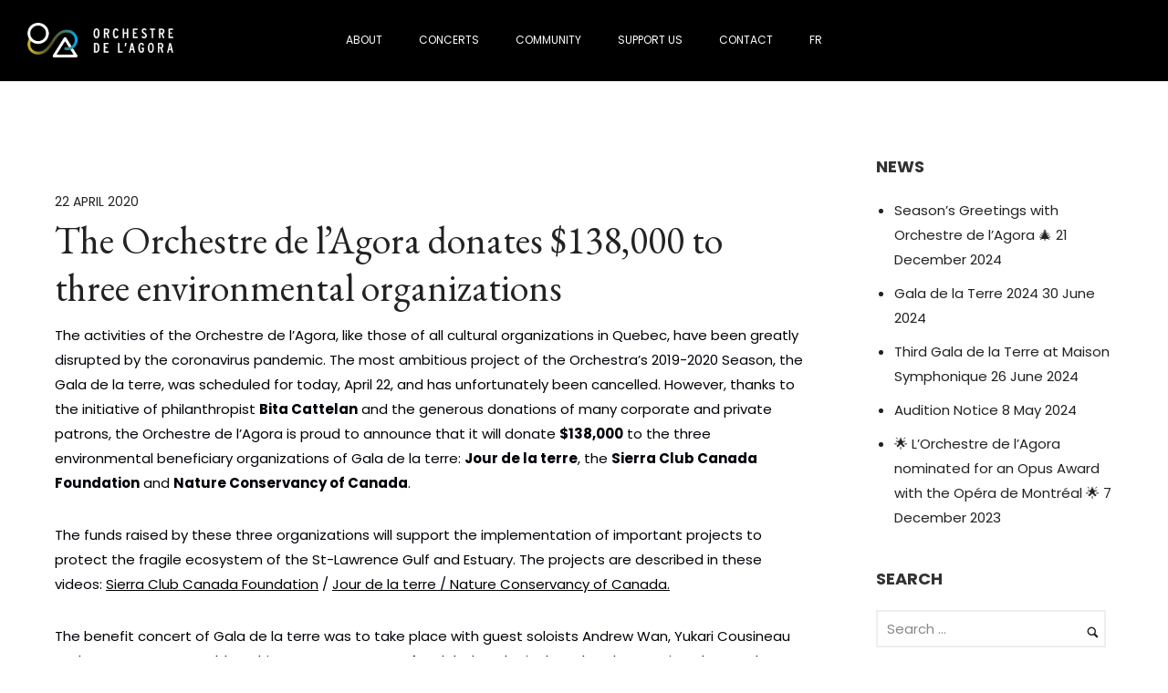

--- FILE ---
content_type: text/html; charset=UTF-8
request_url: https://orchestreagora.com/en/the-orchestre-de-lagora-donates-138000-to-three-environmental-organizations/
body_size: 30580
content:
<!doctype html>
<!-- paulirish.com/2008/conditional-stylesheets-vs-css-hacks-answer-neither/ -->
<!--[if lt IE 7]> <html class="no-js lt-ie9 lt-ie8 lt-ie7" lang="en"> <![endif]-->
<!--[if IE 7]>    <html class="no-js lt-ie9 lt-ie8" lang="en"> <![endif]-->
<!--[if IE 8]>    <html class="no-js lt-ie9" lang="en"> <![endif]-->
<!-- Consider adding a manifest.appcache: h5bp.com/d/Offline -->
<!--[if gt IE 8]><!--> 
<html class="no-js" lang="en-US"> <!--<![endif]-->
<head>
	<meta charset="utf-8">
	<meta http-equiv="X-UA-Compatible" content="IE=edge,chrome=1" >
	<meta name="viewport" content="user-scalable=no, width=device-width, initial-scale=1, maximum-scale=1" />
    <meta name="apple-mobile-web-app-capable" content="yes" />
	    <meta name='robots' content='index, follow, max-image-preview:large, max-snippet:-1, max-video-preview:-1' />
<script id="cookieyes" type="text/javascript" src="https://cdn-cookieyes.com/client_data/6ea4a2083c48159d5929039c/script.js"></script>
	<!-- This site is optimized with the Yoast SEO plugin v26.7 - https://yoast.com/wordpress/plugins/seo/ -->
	<title>The Orchestre de l’Agora donates $138,000 to three environmental organizations - Orchestre de l&#039;Agora</title>
	<meta name="description" content="Grâce à la philanthrope Bita Cattelan, l&#039;Orchestre de l&#039;Agora remettra 138 000 $ aux organismes environnementaux bénéficiaires du Gala de la terre." />
	<link rel="canonical" href="https://orchestreagora.com/en/the-orchestre-de-lagora-donates-138000-to-three-environmental-organizations/" />
	<meta property="og:locale" content="en_US" />
	<meta property="og:type" content="article" />
	<meta property="og:title" content="The Orchestre de l’Agora donates $138,000 to three environmental organizations - Orchestre de l&#039;Agora" />
	<meta property="og:description" content="Grâce à la philanthrope Bita Cattelan, l&#039;Orchestre de l&#039;Agora remettra 138 000 $ aux organismes environnementaux bénéficiaires du Gala de la terre." />
	<meta property="og:url" content="https://orchestreagora.com/en/the-orchestre-de-lagora-donates-138000-to-three-environmental-organizations/" />
	<meta property="og:site_name" content="Orchestre de l&#039;Agora" />
	<meta property="article:publisher" content="https://www.facebook.com/OrchestreAgora/" />
	<meta property="article:published_time" content="2020-04-22T20:26:40+00:00" />
	<meta property="article:modified_time" content="2020-07-29T19:44:40+00:00" />
	<meta property="og:image" content="https://orchestreagora.com/wp-content/uploads/2020/04/gala-terre-orchestre-agora.jpg" />
	<meta property="og:image:width" content="1000" />
	<meta property="og:image:height" content="552" />
	<meta property="og:image:type" content="image/jpeg" />
	<meta name="author" content="Jean-Frédéric Caron" />
	<meta name="twitter:card" content="summary_large_image" />
	<meta name="twitter:creator" content="@OrchestreAgora" />
	<meta name="twitter:site" content="@OrchestreAgora" />
	<meta name="twitter:label1" content="Written by" />
	<meta name="twitter:data1" content="Jean-Frédéric Caron" />
	<meta name="twitter:label2" content="Est. reading time" />
	<meta name="twitter:data2" content="1 minute" />
	<script type="application/ld+json" class="yoast-schema-graph">{"@context":"https://schema.org","@graph":[{"@type":"Article","@id":"https://orchestreagora.com/en/the-orchestre-de-lagora-donates-138000-to-three-environmental-organizations/#article","isPartOf":{"@id":"https://orchestreagora.com/en/the-orchestre-de-lagora-donates-138000-to-three-environmental-organizations/"},"author":{"name":"Jean-Frédéric Caron","@id":"https://orchestreagora.com/en/#/schema/person/d4a3d49061ba32688d8b049123834df2"},"headline":"The Orchestre de l’Agora donates $138,000 to three environmental organizations","datePublished":"2020-04-22T20:26:40+00:00","dateModified":"2020-07-29T19:44:40+00:00","mainEntityOfPage":{"@id":"https://orchestreagora.com/en/the-orchestre-de-lagora-donates-138000-to-three-environmental-organizations/"},"wordCount":300,"commentCount":0,"image":{"@id":"https://orchestreagora.com/en/the-orchestre-de-lagora-donates-138000-to-three-environmental-organizations/#primaryimage"},"thumbnailUrl":"https://orchestreagora.com/wp-content/uploads/2020/04/gala-terre-orchestre-agora.jpg","articleSection":["Presse"],"inLanguage":"en-US","potentialAction":[{"@type":"CommentAction","name":"Comment","target":["https://orchestreagora.com/en/the-orchestre-de-lagora-donates-138000-to-three-environmental-organizations/#respond"]}]},{"@type":"WebPage","@id":"https://orchestreagora.com/en/the-orchestre-de-lagora-donates-138000-to-three-environmental-organizations/","url":"https://orchestreagora.com/en/the-orchestre-de-lagora-donates-138000-to-three-environmental-organizations/","name":"The Orchestre de l’Agora donates $138,000 to three environmental organizations - Orchestre de l&#039;Agora","isPartOf":{"@id":"https://orchestreagora.com/en/#website"},"primaryImageOfPage":{"@id":"https://orchestreagora.com/en/the-orchestre-de-lagora-donates-138000-to-three-environmental-organizations/#primaryimage"},"image":{"@id":"https://orchestreagora.com/en/the-orchestre-de-lagora-donates-138000-to-three-environmental-organizations/#primaryimage"},"thumbnailUrl":"https://orchestreagora.com/wp-content/uploads/2020/04/gala-terre-orchestre-agora.jpg","datePublished":"2020-04-22T20:26:40+00:00","dateModified":"2020-07-29T19:44:40+00:00","author":{"@id":"https://orchestreagora.com/en/#/schema/person/d4a3d49061ba32688d8b049123834df2"},"description":"Grâce à la philanthrope Bita Cattelan, l'Orchestre de l'Agora remettra 138 000 $ aux organismes environnementaux bénéficiaires du Gala de la terre.","breadcrumb":{"@id":"https://orchestreagora.com/en/the-orchestre-de-lagora-donates-138000-to-three-environmental-organizations/#breadcrumb"},"inLanguage":"en-US","potentialAction":[{"@type":"ReadAction","target":["https://orchestreagora.com/en/the-orchestre-de-lagora-donates-138000-to-three-environmental-organizations/"]}]},{"@type":"ImageObject","inLanguage":"en-US","@id":"https://orchestreagora.com/en/the-orchestre-de-lagora-donates-138000-to-three-environmental-organizations/#primaryimage","url":"https://orchestreagora.com/wp-content/uploads/2020/04/gala-terre-orchestre-agora.jpg","contentUrl":"https://orchestreagora.com/wp-content/uploads/2020/04/gala-terre-orchestre-agora.jpg","width":1000,"height":552},{"@type":"BreadcrumbList","@id":"https://orchestreagora.com/en/the-orchestre-de-lagora-donates-138000-to-three-environmental-organizations/#breadcrumb","itemListElement":[{"@type":"ListItem","position":1,"name":"Accueil","item":"https://orchestreagora.com/en/"},{"@type":"ListItem","position":2,"name":"News","item":"https://orchestreagora.com/en/news/"},{"@type":"ListItem","position":3,"name":"The Orchestre de l’Agora donates $138,000 to three environmental organizations"}]},{"@type":"WebSite","@id":"https://orchestreagora.com/en/#website","url":"https://orchestreagora.com/en/","name":"Orchestre de l&#039;Agora","description":"Changer le monde, une note à la fois.","potentialAction":[{"@type":"SearchAction","target":{"@type":"EntryPoint","urlTemplate":"https://orchestreagora.com/en/?s={search_term_string}"},"query-input":{"@type":"PropertyValueSpecification","valueRequired":true,"valueName":"search_term_string"}}],"inLanguage":"en-US"},{"@type":"Person","@id":"https://orchestreagora.com/en/#/schema/person/d4a3d49061ba32688d8b049123834df2","name":"Jean-Frédéric Caron","image":{"@type":"ImageObject","inLanguage":"en-US","@id":"https://orchestreagora.com/en/#/schema/person/image/","url":"https://secure.gravatar.com/avatar/2723c45d715d0da11b74fac602957013fc44f1476e36ff926143009776a0c01b?s=96&d=mm&r=g","contentUrl":"https://secure.gravatar.com/avatar/2723c45d715d0da11b74fac602957013fc44f1476e36ff926143009776a0c01b?s=96&d=mm&r=g","caption":"Jean-Frédéric Caron"},"url":"https://orchestreagora.com/en/author/jean-frederic/"}]}</script>
	<!-- / Yoast SEO plugin. -->


<link rel='dns-prefetch' href='//www.googletagmanager.com' />
<link rel='dns-prefetch' href='//fonts.googleapis.com' />
<link rel="alternate" type="application/rss+xml" title="Orchestre de l&#039;Agora &raquo; Feed" href="https://orchestreagora.com/en/feed/" />
<link rel="alternate" type="application/rss+xml" title="Orchestre de l&#039;Agora &raquo; Comments Feed" href="https://orchestreagora.com/en/comments/feed/" />
<link rel="alternate" type="application/rss+xml" title="Orchestre de l&#039;Agora &raquo; The Orchestre de l’Agora donates $138,000 to three environmental organizations Comments Feed" href="https://orchestreagora.com/en/the-orchestre-de-lagora-donates-138000-to-three-environmental-organizations/feed/" />
<link rel="alternate" title="oEmbed (JSON)" type="application/json+oembed" href="https://orchestreagora.com/en/wp-json/oembed/1.0/embed?url=https%3A%2F%2Forchestreagora.com%2Fen%2Fthe-orchestre-de-lagora-donates-138000-to-three-environmental-organizations%2F" />
<link rel="alternate" title="oEmbed (XML)" type="text/xml+oembed" href="https://orchestreagora.com/en/wp-json/oembed/1.0/embed?url=https%3A%2F%2Forchestreagora.com%2Fen%2Fthe-orchestre-de-lagora-donates-138000-to-three-environmental-organizations%2F&#038;format=xml" />
		<style>
			.lazyload,
			.lazyloading {
				max-width: 100%;
			}
		</style>
			
			<!-- Google Analytics -->
			<script>
				(function(i,s,o,g,r,a,m){i['GoogleAnalyticsObject']=r;i[r]=i[r]||function(){
				(i[r].q=i[r].q||[]).push(arguments)},i[r].l=1*new Date();a=s.createElement(o),
				m=s.getElementsByTagName(o)[0];a.async=1;a.src=g;m.parentNode.insertBefore(a,m)
				})(window,document,'script','//www.google-analytics.com/analytics.js','ga');
	
				ga( 'create', 'UA-146444827-1', 'auto' );
								ga( 'send', 'pageview' );
			</script>
			<!-- End Google Analytics -->
		<style id='wp-img-auto-sizes-contain-inline-css' type='text/css'>
img:is([sizes=auto i],[sizes^="auto," i]){contain-intrinsic-size:3000px 1500px}
/*# sourceURL=wp-img-auto-sizes-contain-inline-css */
</style>
<style id='wp-emoji-styles-inline-css' type='text/css'>

	img.wp-smiley, img.emoji {
		display: inline !important;
		border: none !important;
		box-shadow: none !important;
		height: 1em !important;
		width: 1em !important;
		margin: 0 0.07em !important;
		vertical-align: -0.1em !important;
		background: none !important;
		padding: 0 !important;
	}
/*# sourceURL=wp-emoji-styles-inline-css */
</style>
<link rel='stylesheet' id='contact-form-7-css' href='https://orchestreagora.com/wp-content/plugins/contact-form-7/includes/css/styles.css?ver=6.1.4' type='text/css' media='all' />
<link rel='stylesheet' id='be-slider-css' href='https://orchestreagora.com/wp-content/plugins/oshine-modules/public/css/be-slider.css?ver=6.9' type='text/css' media='all' />
<link rel='stylesheet' id='oshine-modules-css' href='https://orchestreagora.com/wp-content/plugins/oshine-modules/public/css/oshine-modules.css?ver=3.2' type='text/css' media='all' />
<link rel='stylesheet' id='typehub-css' href='https://orchestreagora.com/wp-content/plugins/tatsu/includes/typehub/public/css/typehub-public.css?ver=2.0.6' type='text/css' media='all' />
<link rel='stylesheet' id='typehub-google-fonts-css' href='//fonts.googleapis.com/css?family=EB+Garamond%3A500%2C400%7CPoppins%3A700%2C400%7CMuli%3A400%2C400italic%2C600%7CRaleway%3A400%2C600%7CMontserrat%3A400%2C700%7CCrimson+Text%3AItalic400&#038;ver=1.0' type='text/css' media='all' />
<link rel='stylesheet' id='tatsu-main-css' href='https://orchestreagora.com/wp-content/plugins/tatsu/public/css/tatsu.min.css?ver=3.5.3' type='text/css' media='all' />
<link rel='stylesheet' id='oshine_icons-css' href='https://orchestreagora.com/wp-content/themes/oshin/fonts/icomoon/style.css?ver=7.2.9' type='text/css' media='all' />
<link rel='stylesheet' id='font_awesome-css' href='https://orchestreagora.com/wp-content/plugins/tatsu/includes/icons/font_awesome/font-awesome.css?ver=6.9' type='text/css' media='all' />
<link rel='stylesheet' id='font_awesome_brands-css' href='https://orchestreagora.com/wp-content/plugins/tatsu/includes/icons/font_awesome/brands.css?ver=6.9' type='text/css' media='all' />
<link rel='stylesheet' id='tatsu_icons-css' href='https://orchestreagora.com/wp-content/plugins/tatsu/includes/icons/tatsu_icons/tatsu-icons.css?ver=6.9' type='text/css' media='all' />
<link rel='stylesheet' id='wpa-style-css' href='https://orchestreagora.com/wp-content/plugins/wp-accessibility/css/wpa-style.css?ver=2.2.6' type='text/css' media='all' />
<style id='wpa-style-inline-css' type='text/css'>
:root { --admin-bar-top : 7px; }
/*# sourceURL=wpa-style-inline-css */
</style>
<link rel='stylesheet' id='wpml-menu-item-0-css' href='https://orchestreagora.com/wp-content/plugins/sitepress-multilingual-cms/templates/language-switchers/menu-item/style.min.css?ver=1' type='text/css' media='all' />
<link rel='stylesheet' id='be-themes-bb-press-css-css' href='https://orchestreagora.com/wp-content/themes/oshin/bb-press/bb-press.css?ver=6.9' type='text/css' media='all' />
<link rel='stylesheet' id='be-style-main-css-css' href='https://orchestreagora.com/wp-content/themes/oshin/css/main.css?ver=7.2.9' type='text/css' media='all' />
<link rel='stylesheet' id='be-style-top-header-css' href='https://orchestreagora.com/wp-content/themes/oshin/css/headers/top-header.css?ver=7.2.9' type='text/css' media='all' />
<link rel='stylesheet' id='be-style-responsive-header-css' href='https://orchestreagora.com/wp-content/themes/oshin/css/headers/responsive-header.css?ver=7.2.9' type='text/css' media='all' />
<link rel='stylesheet' id='be-style-multilevel-menu-css' href='https://orchestreagora.com/wp-content/themes/oshin/css/headers/multilevel-menu.css?ver=7.2.9' type='text/css' media='all' />
<link rel='stylesheet' id='be-themes-layout-css' href='https://orchestreagora.com/wp-content/themes/oshin/css/layout.css?ver=7.2.9' type='text/css' media='all' />
<link rel='stylesheet' id='magnific-popup-css' href='https://orchestreagora.com/wp-content/themes/oshin/css/vendor/magnific-popup.css?ver=6.9' type='text/css' media='all' />
<link rel='stylesheet' id='scrollbar-css' href='https://orchestreagora.com/wp-content/themes/oshin/css/vendor/scrollbar.css?ver=6.9' type='text/css' media='all' />
<link rel='stylesheet' id='flickity-css' href='https://orchestreagora.com/wp-content/themes/oshin/css/vendor/flickity.css?ver=6.9' type='text/css' media='all' />
<link rel='stylesheet' id='be-custom-fonts-css' href='https://orchestreagora.com/wp-content/themes/oshin/fonts/fonts.css?ver=7.2.9' type='text/css' media='all' />
<link rel='stylesheet' id='be-style-css-css' href='https://orchestreagora.com/wp-content/themes/oshin/style.css?ver=7.2.9' type='text/css' media='all' />
<script type="text/javascript" src="https://orchestreagora.com/wp-includes/js/jquery/jquery.min.js?ver=3.7.1" id="jquery-core-js"></script>
<script type="text/javascript" src="https://orchestreagora.com/wp-includes/js/jquery/jquery-migrate.min.js?ver=3.4.1" id="jquery-migrate-js"></script>
<script type="text/javascript" src="//orchestreagora.com/wp-content/plugins/revslider/sr6/assets/js/rbtools.min.js?ver=6.7.38" async id="tp-tools-js"></script>
<script type="text/javascript" src="//orchestreagora.com/wp-content/plugins/revslider/sr6/assets/js/rs6.min.js?ver=6.7.38" async id="revmin-js"></script>
<script type="text/javascript" src="https://orchestreagora.com/wp-content/plugins/tatsu/includes/typehub/public/js/webfont.min.js?ver=6.9" id="webfontloader-js"></script>
<script type="text/javascript" src="https://orchestreagora.com/wp-content/themes/oshin/js/vendor/modernizr.js?ver=6.9" id="modernizr-js"></script>

<!-- Google tag (gtag.js) snippet added by Site Kit -->
<!-- Google Analytics snippet added by Site Kit -->
<script type="text/javascript" src="https://www.googletagmanager.com/gtag/js?id=GT-WK5SM4R" id="google_gtagjs-js" async></script>
<script type="text/javascript" id="google_gtagjs-js-after">
/* <![CDATA[ */
window.dataLayer = window.dataLayer || [];function gtag(){dataLayer.push(arguments);}
gtag("set","linker",{"domains":["orchestreagora.com"]});
gtag("js", new Date());
gtag("set", "developer_id.dZTNiMT", true);
gtag("config", "GT-WK5SM4R");
//# sourceURL=google_gtagjs-js-after
/* ]]> */
</script>
<link rel="https://api.w.org/" href="https://orchestreagora.com/en/wp-json/" /><link rel="alternate" title="JSON" type="application/json" href="https://orchestreagora.com/en/wp-json/wp/v2/posts/1712" /><link rel="EditURI" type="application/rsd+xml" title="RSD" href="https://orchestreagora.com/xmlrpc.php?rsd" />
<meta name="generator" content="WordPress 6.9" />
<link rel='shortlink' href='https://orchestreagora.com/en/?p=1712' />
<meta name="generator" content="WPML ver:4.8.6 stt:1,4;" />

		<!-- GA Google Analytics @ https://m0n.co/ga -->
		<script async src="https://www.googletagmanager.com/gtag/js?id=G-QNPT1G7NXE"></script>
		<script>
			window.dataLayer = window.dataLayer || [];
			function gtag(){dataLayer.push(arguments);}
			gtag('js', new Date());
			gtag('config', 'G-QNPT1G7NXE');
		</script>

	<meta name="generator" content="Site Kit by Google 1.170.0" />		<script>
			document.documentElement.className = document.documentElement.className.replace('no-js', 'js');
		</script>
				<style>
			.no-js img.lazyload {
				display: none;
			}

			figure.wp-block-image img.lazyloading {
				min-width: 150px;
			}

			.lazyload,
			.lazyloading {
				--smush-placeholder-width: 100px;
				--smush-placeholder-aspect-ratio: 1/1;
				width: var(--smush-image-width, var(--smush-placeholder-width)) !important;
				aspect-ratio: var(--smush-image-aspect-ratio, var(--smush-placeholder-aspect-ratio)) !important;
			}

						.lazyload, .lazyloading {
				opacity: 0;
			}

			.lazyloaded {
				opacity: 1;
				transition: opacity 400ms;
				transition-delay: 0ms;
			}

					</style>
		<style id = "be-dynamic-css" type="text/css"> 
body {
    background-color: rgb(255,255,255);background-color: rgba(255,255,255,1);}
.layout-box #header-inner-wrap, 
#header-inner-wrap, #header-inner-wrap.style3 #header-bottom-bar,
body.header-transparent #header #header-inner-wrap.no-transparent,
.left-header .sb-slidebar.sb-left,
.left-header .sb-slidebar.sb-left #slidebar-menu a::before 
{
    background-color: rgb(0,0,0);background-color: rgba(0,0,0,1);}
#mobile-menu, 
#mobile-menu ul {
    background-color: rgb(0,0,0);background-color: rgba(0,0,0,1);}

  #mobile-menu li{
    border-bottom-color: #ffffff ;
  }


body.header-transparent #header-inner-wrap{
  background: transparent;
}
.be-gdpr-modal-item input:checked + .slider{
  background-color: rgba(0,0,0,1);
}
.be-gdpr-modal-iteminput:focus + .slider {
  box-shadow: 0 0 1px  rgba(0,0,0,1);
}
.be-gdpr-modal-item .slider:before {
  background-color:rgba(255,255,255,1);
}
.be-gdpr-cookie-notice-bar .be-gdpr-cookie-notice-button{
  background: rgba(0,0,0,1);
  color: rgba(255,255,255,1);
}

#header .header-border{
 border-bottom: 1px solid #000000;
}
#header-top-bar{
    background-color: rgb(0,0,0);background-color: rgba(0,0,0,1);    border-bottom: 0px none #323232;
    color: #ffffff;
}
#header-top-bar #topbar-menu li a{
    color: #ffffff;
}
#header-bottom-bar{
    background-color: rgb(255,255,255);background-color: rgba(255,255,255,1);    border-top: 0px none #323232;
    border-bottom: 0px none #323232;
}

/*Adjusted the timings for the new effects*/
body.header-transparent #header #header-inner-wrap {
	-webkit-transition: background .25s ease, box-shadow .25s ease, opacity 700ms cubic-bezier(0.645, 0.045, 0.355, 1), transform 700ms cubic-bezier(0.645, 0.045, 0.355, 1);
	-moz-transition: background .25s ease, box-shadow .25s ease, opacity 700ms cubic-bezier(0.645, 0.045, 0.355, 1), transform 700ms cubic-bezier(0.645, 0.045, 0.355, 1);
	-o-transition: background .25s ease, box-shadow .25s ease, opacity 700ms cubic-bezier(0.645, 0.045, 0.355, 1), transform 700ms cubic-bezier(0.645, 0.045, 0.355, 1);
	transition: background .25s ease, box-shadow .25s ease, opacity 700ms cubic-bezier(0.645, 0.045, 0.355, 1), transform 700ms cubic-bezier(0.645, 0.045, 0.355, 1);
}

body.header-transparent.semi #header .semi-transparent{
  background-color: rgb(0,0,0);background-color: rgba(0,0,0,0.4);  !important ;
}
body.header-transparent.semi #content {
    padding-top: 100px;
}

#content,
#blog-content {
    background-color: rgb(255,255,255);background-color: rgba(255,255,255,1);}
#bottom-widgets {
    background-color: rgb(0,0,0);background-color: rgba(0,0,0,1);}
#footer {
  background-color: rgb(0,0,0);background-color: rgba(0,0,0,1);}
#footer .footer-border{
  border-bottom: 0px none ;
}
.page-title-module-custom {
	background-color: rgb(242,243,248);background-color: rgba(242,243,248,1);}
#portfolio-title-nav-wrap{
  background-color : #ededed;
}
#navigation .sub-menu,
#navigation .children,
#navigation-left-side .sub-menu,
#navigation-left-side .children,
#navigation-right-side .sub-menu,
#navigation-right-side .children {
  background-color: rgb(0,0,0);background-color: rgba(0,0,0,1);}
.sb-slidebar.sb-right {
  background-color: rgb(19,19,19);background-color: rgba(19,19,19,1);}
.left-header .left-strip-wrapper,
.left-header #left-header-mobile {
  background-color : #000000 ;
}
.layout-box-top,
.layout-box-bottom,
.layout-box-right,
.layout-box-left,
.layout-border-header-top #header-inner-wrap,
.layout-border-header-top.layout-box #header-inner-wrap, 
body.header-transparent .layout-border-header-top #header #header-inner-wrap.no-transparent {
  background-color: rgb(211,211,211);background-color: rgba(211,211,211,1);}

.left-header.left-sliding.left-overlay-menu .sb-slidebar{
  background-color: rgb(8,8,8);background-color: rgba(8,8,8,0.90);  
}
.top-header.top-overlay-menu .sb-slidebar{
  background-color: rgb(19,19,19);background-color: rgba(19,19,19,1);}
.search-box-wrapper{
  background-color: rgb(255,255,255);background-color: rgba(255,255,255,0.85);}
.search-box-wrapper.style1-header-search-widget input[type="text"]{
  background-color: transparent !important;
  color: #000000;
  border: 1px solid  #000000;
}
.search-box-wrapper.style2-header-search-widget input[type="text"]{
  background-color: transparent !important;
  color: #000000;
  border: none !important;
  box-shadow: none !important;
}
.search-box-wrapper .searchform .search-icon{
  color: #000000;
}
#header-top-bar-right .search-box-wrapper.style1-header-search-widget input[type="text"]{
  border: none; 
}


.post-title ,
.post-date-wrap {
  margin-bottom: 12px;
}

/* ======================
    Dynamic Border Styling
   ====================== */


.layout-box-top,
.layout-box-bottom {
  height: 30px;
}

.layout-box-right,
.layout-box-left {
  width: 30px;
}

#main.layout-border,
#main.layout-border.layout-border-header-top{
  padding: 30px;
}
.left-header #main.layout-border {
    padding-left: 0px;
}
#main.layout-border.layout-border-header-top {
  padding-top: 0px;
}
.be-themes-layout-layout-border #logo-sidebar,
.be-themes-layout-layout-border-header-top #logo-sidebar{
  margin-top: 70px;
}

/*Left Static Menu*/
.left-header.left-static.be-themes-layout-layout-border #main-wrapper{
  margin-left: 310px;
}
.left-header.left-static.be-themes-layout-layout-border .sb-slidebar.sb-left {
  left: 30px;
}

/*Right Slidebar*/

body.be-themes-layout-layout-border-header-top .sb-slidebar.sb-right,
body.be-themes-layout-layout-border .sb-slidebar.sb-right {
  right: -250px; 
}
.be-themes-layout-layout-border-header-top .sb-slidebar.sb-right.opened,
.be-themes-layout-layout-border .sb-slidebar.sb-right.opened {
  right: 30px;
}

/* Top-overlay menu on opening, header moves sideways bug. Fixed on the next line code */
/*body.be-themes-layout-layout-border-header-top.top-header.slider-bar-opened #main #header #header-inner-wrap.no-transparent.top-animate,
body.be-themes-layout-layout-border.top-header.slider-bar-opened #main #header #header-inner-wrap.no-transparent.top-animate {
  right: 310px;
}*/

body.be-themes-layout-layout-border-header-top.top-header:not(.top-overlay-menu).slider-bar-opened #main #header #header-inner-wrap.no-transparent.top-animate,
body.be-themes-layout-layout-border.top-header:not(.top-overlay-menu).slider-bar-opened #main #header #header-inner-wrap.no-transparent.top-animate {
  right: 310px;
}

/* Now not needed mostly, as the hero section image is coming properly */


/*Single Page Version*/
body.be-themes-layout-layout-border-header-top.single-page-version .single-page-nav-wrap,
body.be-themes-layout-layout-border.single-page-version .single-page-nav-wrap {
  right: 50px;
}

/*Split Screen Page Template*/
.top-header .layout-border #content.page-split-screen-left {
  margin-left: calc(50% + 15px);
} 
.top-header.page-template-page-splitscreen-left .layout-border .header-hero-section {
  width: calc(50% - 15px);
} 

.top-header .layout-border #content.page-split-screen-right {
  width: calc(50% - 15px);
} 
.top-header.page-template-page-splitscreen-right .layout-border .header-hero-section {
  left: calc(50% - 15px);
} 
  
 
@media only screen and (max-width: 960px) {
  body.be-themes-layout-layout-border-header-top.single-page-version .single-page-nav-wrap,
  body.be-themes-layout-layout-border.single-page-version .single-page-nav-wrap {
    right: 35px;
  }
  body.be-themes-layout-layout-border-header-top .sb-slidebar.sb-right, 
  body.be-themes-layout-layout-border .sb-slidebar.sb-right {
    right: -280px;
  }
  #main.layout-border,
  #main.layout-border.layout-border-header-top {
    padding: 0px !important;
  }
  .top-header .layout-border #content.page-split-screen-left,
  .top-header .layout-border #content.page-split-screen-right {
      margin-left: 0px;
      width:100%;
  }
  .top-header.page-template-page-splitscreen-right .layout-border .header-hero-section,
  .top-header.page-template-page-splitscreen-left .layout-border .header-hero-section {
      width:100%;
  }
}




.filters.single_border .filter_item{
    border-color: rgba(0,0,0,1);
}
.filters.rounded .current_choice{
    border-radius: 50px;
    background-color: rgba(0,0,0,1);
    color: rgba(255,255,255,1);
}
.filters.single_border .current_choice,
.filters.border .current_choice{
    color: rgba(0,0,0,1);
}

.exclusive-mobile-bg .menu-controls{
  background-color: background-color: rgb(255,255,255);background-color: rgba(255,255,255,0);;
}
    #header .be-mobile-menu-icon span {
        background-color : #ffffff;
    } 
    #header-controls-right,
    #header-controls-left,
    .overlay-menu-close,
    .be-overlay-menu-close {
      color : #ffffff;
    }

#header .exclusive-mobile-bg .be-mobile-menu-icon,
#header .exclusive-mobile-bg .be-mobile-menu-icon span,
#header-inner-wrap.background--light.transparent.exclusive-mobile-bg .be-mobile-menu-icon,
#header-inner-wrap.background--light.transparent.exclusive-mobile-bg .be-mobile-menu-icon span,
#header-inner-wrap.background--dark.transparent.exclusive-mobile-bg .be-mobile-menu-icon,
#header-inner-wrap.background--dark.transparent.exclusive-mobile-bg .be-mobile-menu-icon span {
  background-color: #ffffff}
.be-mobile-menu-icon{
  width: 36px;
  height: 2px;
}
.be-mobile-menu-icon .hamburger-line-1{
  top: -6px;
}
.be-mobile-menu-icon .hamburger-line-3{
  top: 6px;
}

.thumb-title-wrap {
  color: rgba(255,255,255,1);
}


#bottom-widgets .widget ul li a, #bottom-widgets a {
	color: inherit;
}

#bottom-widgets .tagcloud a:hover {
  color: rgba(255,255,255,1);
}


a, a:visited, a:hover,
#bottom-widgets .widget ul li a:hover, 
#bottom-widgets a:hover{
  color: rgba(0,0,0,1);
}

#header-top-menu a:hover,
#navigation .current_page_item a,
#navigation .current_page_item a:hover,
#navigation a:hover,
#navigation-left-side .current_page_item a,
#navigation-left-side .current_page_item a:hover,
#navigation-left-side a:hover,
#navigation-right-side .current_page_item a,
#navigation-right-side .current_page_item a:hover,
#navigation-right-side a:hover,
#menu li.current-menu-ancestor > a,
#navigation-left-side .current-menu-item > a,
#navigation-right-side .current-menu-item > a,
#navigation .current-menu-item > a,
#navigation .sub-menu .current-menu-item > a,
#navigation .sub-menu a:hover,
#navigation .children .current-menu-item > a,
#navigation .children a:hover,
#slidebar-menu .current-menu-item > a,
.special-header-menu a:hover + .mobile-sub-menu-controller i,
.special-header-menu #slidebar-menu a:hover,
.special-header-menu .sub-menu a:hover,
.single-page-version #navigation a:hover,
.single-page-version #navigation-left-side a:hover,
.single-page-version #navigation-right-side a:hover,
.single-page-version #navigation .current-section.current_page_item a,
.single-page-version #navigation-left-side .current-section.current_page_item a,
.single-page-version #navigation-right-side .current-section.current_page_item a,
.single-page-version #slidebar-menu .current-section.current_page_item a,
.single-page-version #navigation .current_page_item a:hover,
.single-page-version #navigation-left-side .current_page_item a:hover,
.single-page-version #navigation-right-side .current_page_item a:hover,
.single-page-version #slidebar-menu .current_page_item a:hover,
.be-sticky-sections #navigation a:hover,
.be-sticky-sections #navigation-left-side a:hover,
.be-sticky-sections #navigation-right-side a:hover,
.be-sticky-sections #navigation .current-section.current_page_item a,
.be-sticky-sections #navigation-left-side .current-section.current_page_item a,
.be-sticky-sections #navigation-right-side .current-section.current_page_item a,
.be-sticky-sections #navigation .current_page_item a:hover,
.be-sticky-sections #navigation-left-side .current_page_item a:hover,
.be-sticky-sections #navigation-right-side .current_page_item a:hover,
#navigation .current-menu-ancestor > a,
#navigation-left-side .current-menu-ancestor > a,
#navigation-right-side .current-menu-ancestor > a,
#slidebar-menu .current-menu-ancestor > a,
.special-header-menu .current-menu-item > a,
.sb-left #slidebar-menu a:hover {
	color: #ffffff;
}

#navigation .current_page_item ul li a,
#navigation-left-side .current_page_item ul li a,
#navigation-right-side .current_page_item ul li a,
.single-page-version #navigation .current_page_item a,
.single-page-version #navigation-left-side .current_page_item a,
.single-page-version #navigation-right-side .current_page_item a,
.single-page-version #slidebar-menu .current_page_item a,
.single-page-version #navigation .sub-menu .current-menu-item > a,
.single-page-version #navigation .children .current-menu-item > a 
.be-sticky-sections #navigation .current_page_item a,
.be-sticky-sections #navigation-left-side .current_page_item a,
.be-sticky-sections #navigation-right-side .current_page_item a,
.be-sticky-sections #navigation .sub-menu .current-menu-item > a,
.be-sticky-sections #navigation .children .current-menu-item > a {
  color: inherit;
}

.be-nav-link-effect-1 a::after,
.be-nav-link-effect-2 a::after,
.be-nav-link-effect-3 a::after{
  background-color: rgb(255,255,255);background-color: rgba(255,255,255,1);}


#portfolio-title-nav-wrap .portfolio-nav a {
 color:   #d2d2d2; 
}
#portfolio-title-nav-wrap .portfolio-nav a .home-grid-icon span{
  background-color: #d2d2d2; 
}
#portfolio-title-nav-wrap .portfolio-nav a:hover {
 color:   #000000; 
}
#portfolio-title-nav-wrap .portfolio-nav a:hover .home-grid-icon span{
  background-color: #000000; 
}

.page-title-module-custom .header-breadcrumb {
  line-height: 36px;
}
#portfolio-title-nav-bottom-wrap h6, 
#portfolio-title-nav-bottom-wrap ul li a, 
.single_portfolio_info_close,
#portfolio-title-nav-bottom-wrap .slider-counts{
  background-color: rgb(255,255,255);background-color: rgba(255,255,255,1);}

.more-link.style2-button:hover {
  border-color: rgba(0,0,0,1) !important;
  background: rgba(0,0,0,1) !important;
  color: rgba(255,255,255,1) !important;
}
.woocommerce a.button, .woocommerce-page a.button, 
.woocommerce button.button, .woocommerce-page button.button, 
.woocommerce input.button, .woocommerce-page input.button, 
.woocommerce #respond input#submit, .woocommerce-page #respond input#submit,
.woocommerce #content input.button, .woocommerce-page #content input.button {
  background: transparent !important;
  color: #000 !important;
  border-color: #000 !important;
  border-style: solid !important;
  border-width: 2px !important;
  background: transparent !important;
  color: #000000 !important;
  border-width: 2px !important;
  border-color: #000000 !important;
  line-height: 41px;
  text-transform: uppercase;
}
.woocommerce a.button:hover, .woocommerce-page a.button:hover, 
.woocommerce button.button:hover, .woocommerce-page button.button:hover, 
.woocommerce input.button:hover, .woocommerce-page input.button:hover, 
.woocommerce #respond input#submit:hover, .woocommerce-page #respond input#submit:hover,
.woocommerce #content input.button:hover, .woocommerce-page #content input.button:hover {
  background: #e0a240 !important;
  color: #fff !important;
  border-color: #e0a240 !important;
  border-width: 2px !important;
  background: #e0a240 !important;
  color: #ffffff !important;
  border-color: #e0a240 !important;

}
.woocommerce a.button.alt, .woocommerce-page a.button.alt, 
.woocommerce .button.alt, .woocommerce-page .button.alt, 
.woocommerce input.button.alt, .woocommerce-page input.button.alt,
.woocommerce input[type="submit"].alt, .woocommerce-page input[type="submit"].alt, 
.woocommerce #respond input#submit.alt, .woocommerce-page #respond input#submit.alt,
.woocommerce #content input.button.alt, .woocommerce-page #content input.button.alt {
  background: #e0a240 !important;
  color: #fff !important;
  border-color: #e0a240 !important;
  border-style: solid !important;
  border-width: 2px !important;
  background: #e0a240 !important;
  color: #ffffff !important;
  border-width: 2px !important;
  border-color: #e0a240 !important;
  line-height: 41px;
  text-transform: uppercase;
}
.woocommerce a.button.alt:hover, .woocommerce-page a.button.alt:hover, 
.woocommerce .button.alt:hover, .woocommerce-page .button.alt:hover, 
.woocommerce input[type="submit"].alt:hover, .woocommerce-page input[type="submit"].alt:hover, 
.woocommerce input.button.alt:hover, .woocommerce-page input.button.alt:hover, 
.woocommerce #respond input#submit.alt:hover, .woocommerce-page #respond input#submit.alt:hover,
.woocommerce #content input.button.alt:hover, .woocommerce-page #content input.button.alt:hover {
  background: transparent !important;
  color: #000 !important;
  border-color: #000 !important;
  border-style: solid !important;
  border-width: 2px !important;
  background: transparent !important;
  color: #000000 !important;
  border-color: #000000 !important;
}

.woocommerce .woocommerce-message a.button, 
.woocommerce-page .woocommerce-message a.button,
.woocommerce .woocommerce-message a.button:hover,
.woocommerce-page .woocommerce-message a.button:hover {
  border: none !important;
  color: #fff !important;
  background: none !important;
}

.woocommerce .woocommerce-ordering select.orderby, 
.woocommerce-page .woocommerce-ordering select.orderby {
      border-color: #eeeeee;
}

.style7-blog .post-title{
  margin-bottom: 9px;
}

.style8-blog .post-comment-wrap a:hover{
    color : rgba(0,0,0,1);
}

  .style8-blog .element:not(.be-image-post) .post-details-wrap{
    background-color: #ffffff ;
  }

.accordion .accordion-head.with-bg.ui-accordion-header-active{
  background-color: rgba(0,0,0,1) !important;
  color: rgba(255,255,255,1) !important;
}

#portfolio-title-nav-wrap{
  padding-top: 15px;
  padding-bottom: 15px;
  border-bottom: 1px solid #e8e8e8;
}

#portfolio-title-nav-bottom-wrap h6, 
#portfolio-title-nav-bottom-wrap ul, 
.single_portfolio_info_close .font-icon,
.slider-counts{
  color:  #000000 ;
}
#portfolio-title-nav-bottom-wrap .home-grid-icon span{
  background-color: #000000 ;
}
#portfolio-title-nav-bottom-wrap h6:hover,
#portfolio-title-nav-bottom-wrap ul a:hover,
#portfolio-title-nav-bottom-wrap .slider-counts:hover,
.single_portfolio_info_close:hover {
  background-color: rgb(0,0,0);background-color: rgba(0,0,0,1);}

#portfolio-title-nav-bottom-wrap h6:hover,
#portfolio-title-nav-bottom-wrap ul a:hover,
#portfolio-title-nav-bottom-wrap .slider-counts:hover,
.single_portfolio_info_close:hover .font-icon{
  color:  #ffffff ;
}
#portfolio-title-nav-bottom-wrap ul a:hover .home-grid-icon span{
  background-color: #ffffff ;
}
/* ======================
    Layout 
   ====================== */


body #header-inner-wrap.top-animate #navigation, 
body #header-inner-wrap.top-animate .header-controls, 
body #header-inner-wrap.stuck #navigation, 
body #header-inner-wrap.stuck .header-controls {
	-webkit-transition: line-height 0.5s ease;
	-moz-transition: line-height 0.5s ease;
	-ms-transition: line-height 0.5s ease;
	-o-transition: line-height 0.5s ease;
	transition: line-height 0.5s ease;
}
	
.header-cart-controls .cart-contents span{
	background: #646464;
}
.header-cart-controls .cart-contents span{
	color: #f5f5f5;
}

.left-sidebar-page,
.right-sidebar-page, 
.no-sidebar-page .be-section-pad:first-child, 
.page-template-page-940-php #content , 
.no-sidebar-page #content-wrap, 
.portfolio-archives.no-sidebar-page #content-wrap {
    padding-top: 80px;
    padding-bottom: 80px;
}  
.no-sidebar-page #content-wrap.page-builder{
    padding-top: 0px;
    padding-bottom: 0px;
}
.left-sidebar-page .be-section:first-child, 
.right-sidebar-page .be-section:first-child, 
.dual-sidebar-page .be-section:first-child {
    padding-top: 0 !important;
}

.style1 .logo,
.style4 .logo,
#left-header-mobile .logo,
.style3 .logo,
.style7 .logo,
.style10 .logo{
  padding-top: 25px;
  padding-bottom: 25px;
}

.style5 .logo,
.style6 .logo{
  margin-top: 25px;
  margin-bottom: 25px;
}
#footer-wrap {
  padding-top: 25px;  
  padding-bottom: 25px;  
}

/* ======================
    Colors 
   ====================== */


.sec-bg,
.gallery_content,
.fixed-sidebar-page .fixed-sidebar,
.style3-blog .blog-post.element .element-inner,
.style4-blog .blog-post,
.blog-post.format-link .element-inner,
.blog-post.format-quote .element-inner,
.woocommerce ul.products li.product, 
.woocommerce-page ul.products li.product,
.chosen-container.chosen-container-single .chosen-drop,
.chosen-container.chosen-container-single .chosen-single,
.chosen-container.chosen-container-active.chosen-with-drop .chosen-single {
  background: #fafbfd;
}
.sec-color,
.post-meta a,
.pagination a, .pagination a:visited, .pagination span, .pages_list a,
input[type="text"], input[type="email"], input[type="password"],
textarea,
.gallery_content,
.fixed-sidebar-page .fixed-sidebar,
.style3-blog .blog-post.element .element-inner,
.style4-blog .blog-post,
.blog-post.format-link .element-inner,
.blog-post.format-quote .element-inner,
.woocommerce ul.products li.product, 
.woocommerce-page ul.products li.product,
.chosen-container.chosen-container-single .chosen-drop,
.chosen-container.chosen-container-single .chosen-single,
.chosen-container.chosen-container-active.chosen-with-drop .chosen-single {
  color: #888888;
}

.woocommerce .quantity .plus, .woocommerce .quantity .minus, .woocommerce #content .quantity .plus, .woocommerce #content .quantity .minus, .woocommerce-page .quantity .plus, .woocommerce-page .quantity .minus, .woocommerce-page #content .quantity .plus, .woocommerce-page #content .quantity .minus,
.woocommerce .quantity input.qty, .woocommerce #content .quantity input.qty, .woocommerce-page .quantity input.qty, .woocommerce-page #content .quantity input.qty {
  background: #fafbfd; 
  color: #888888;
  border-color: #eeeeee;
}


.woocommerce div.product .woocommerce-tabs ul.tabs li, .woocommerce #content div.product .woocommerce-tabs ul.tabs li, .woocommerce-page div.product .woocommerce-tabs ul.tabs li, .woocommerce-page #content div.product .woocommerce-tabs ul.tabs li {
  color: #888888!important;
}

.chosen-container .chosen-drop,
nav.woocommerce-pagination,
.summary.entry-summary .price,
.portfolio-details.style2 .gallery-side-heading-wrap,
#single-author-info,
.single-page-atts,
article.comment {
  border-color: #eeeeee !important;
}

.fixed-sidebar-page #page-content{
  background: #ffffff; 
}


.sec-border,
input[type="text"], input[type="email"], input[type="tel"], input[type="password"],
textarea {
  border: 2px solid #eeeeee;
}
.chosen-container.chosen-container-single .chosen-single,
.chosen-container.chosen-container-active.chosen-with-drop .chosen-single {
  border: 2px solid #eeeeee;
}

.woocommerce table.shop_attributes th, .woocommerce-page table.shop_attributes th,
.woocommerce table.shop_attributes td, .woocommerce-page table.shop_attributes td {
    border: none;
    border-bottom: 1px solid #eeeeee;
    padding-bottom: 5px;
}

.woocommerce .widget_price_filter .price_slider_wrapper .ui-widget-content, .woocommerce-page .widget_price_filter .price_slider_wrapper .ui-widget-content{
    border: 1px solid #eeeeee;
}
.pricing-table .pricing-title,
.chosen-container .chosen-results li {
  border-bottom: 1px solid #eeeeee;
}


.separator {
  border:0;
  height:1px;
  color: #eeeeee;
  background-color: #eeeeee;
}

.alt-color,
li.ui-tabs-active h6 a,
a,
a:visited,
.social_media_icons a:hover,
.post-title a:hover,
.fn a:hover,
a.team_icons:hover,
.recent-post-title a:hover,
.widget_nav_menu ul li.current-menu-item a,
.widget_nav_menu ul li.current-menu-item:before,
.woocommerce ul.cart_list li a:hover,
.woocommerce ul.product_list_widget li a:hover,
.woocommerce-page ul.cart_list li a:hover,
.woocommerce-page ul.product_list_widget li a:hover,
.woocommerce-page .product-categories li a:hover,
.woocommerce ul.products li.product .product-meta-data h3:hover,
.woocommerce table.cart a.remove:hover, .woocommerce #content table.cart a.remove:hover, .woocommerce-page table.cart a.remove:hover, .woocommerce-page #content table.cart a.remove:hover,
td.product-name a:hover,
.woocommerce-page #content .quantity .plus:hover,
.woocommerce-page #content .quantity .minus:hover,
.post-category a:hover,
.menu-card-item-stared {
    color: rgba(0,0,0,1);
}

a.custom-like-button.no-liked{
  color: rgba(255,255,255,0.5);
}

a.custom-like-button.liked{
  color: rgba(255,255,255,1);
}


.content-slide-wrap .flex-control-paging li a.flex-active,
.content-slide-wrap .flex-control-paging li.flex-active a:before {
  background: rgba(0,0,0,1) !important;
  border-color: rgba(0,0,0,1) !important;
}


#navigation .menu > ul > li.mega > ul > li {
  border-color: #ffffff;
}

  .sb-slidebar.sb-right .menu{
    border-top: 1px solid #2d2d2d;
    border-bottom: 1px solid #2d2d2d;
}
.post-title a:hover {
    color: rgba(0,0,0,1) !important;
}

.alt-bg,
input[type="submit"],
.tagcloud a:hover,
.pagination a:hover,
.widget_tag_cloud a:hover,
.pagination .current,
.trigger_load_more .be-button,
.trigger_load_more .be-button:hover {
    background-color: rgba(0,0,0,1);
    transition: 0.2s linear all;
}
.mejs-controls .mejs-time-rail .mejs-time-current ,
.mejs-controls .mejs-horizontal-volume-slider .mejs-horizontal-volume-current,
.woocommerce span.onsale, 
.woocommerce-page span.onsale, 
.woocommerce a.add_to_cart_button.button.product_type_simple.added,
.woocommerce-page .widget_shopping_cart_content .buttons a.button:hover,
.woocommerce nav.woocommerce-pagination ul li span.current, 
.woocommerce nav.woocommerce-pagination ul li a:hover, 
.woocommerce nav.woocommerce-pagination ul li a:focus,
.testimonial-flex-slider .flex-control-paging li a.flex-active,
#back-to-top,
.be-carousel-nav,
.portfolio-carousel .owl-controls .owl-prev:hover,
.portfolio-carousel .owl-controls .owl-next:hover,
.owl-theme .owl-controls .owl-dot.active span,
.owl-theme .owl-controls .owl-dot:hover span,
.more-link.style3-button,
.view-project-link.style3-button{
  background: rgba(0,0,0,1) !important;
}
.single-page-nav-link.current-section-nav-link {
  background: #ffffff !important;
}


.view-project-link.style2-button,
.single-page-nav-link.current-section-nav-link {
  border-color: rgba(0,0,0,1) !important;
}

.view-project-link.style2-button:hover {
  background: rgba(0,0,0,1) !important;
  color: rgba(255,255,255,1) !important;
}
.tagcloud a:hover,
.testimonial-flex-slider .flex-control-paging li a.flex-active,
.testimonial-flex-slider .flex-control-paging li a {
  border-color: rgba(0,0,0,1);
}
a.be-button.view-project-link,
.more-link {
  border-color: rgba(0,0,0,1); 
}

    .portfolio-container .thumb-bg {
      background-color: rgba(0,0,0,0.85);
    }
  
.photostream_overlay,
.be-button,
.more-link.style3-button,
.view-project-link.style3-button,
button,
input[type="button"], 
input[type="submit"], 
input[type="reset"] {
	background-color: rgba(0,0,0,1);
}
input[type="file"]::-webkit-file-upload-button{
	background-color: rgba(0,0,0,1);
}
.alt-bg-text-color,
input[type="submit"],
.tagcloud a:hover,
.pagination a:hover,
.widget_tag_cloud a:hover,
.pagination .current,
.woocommerce nav.woocommerce-pagination ul li span.current, 
.woocommerce nav.woocommerce-pagination ul li a:hover, 
.woocommerce nav.woocommerce-pagination ul li a:focus,
#back-to-top,
.be-carousel-nav,
.single_portfolio_close .font-icon, 
.single_portfolio_back .font-icon,
.more-link.style3-button,
.view-project-link.style3-button,
.trigger_load_more a.be-button,
.trigger_load_more a.be-button:hover,
.portfolio-carousel .owl-controls .owl-prev:hover .font-icon,
.portfolio-carousel .owl-controls .owl-next:hover .font-icon{
    color: rgba(255,255,255,1);
    transition: 0.2s linear all;
}
.woocommerce .button.alt.disabled {
    background: #efefef !important;
    color: #a2a2a2 !important;
    border: none !important;
    cursor: not-allowed;
}
.be-button,
input[type="button"], 
input[type="submit"], 
input[type="reset"], 
button {
	color: rgba(255,255,255,1);
	transition: 0.2s linear all;
}
input[type="file"]::-webkit-file-upload-button {
	color: rgba(255,255,255,1);
	transition: 0.2s linear all;
}
.button-shape-rounded #submit,
.button-shape-rounded .style2-button.view-project-link,
.button-shape-rounded .style3-button.view-project-link,
.button-shape-rounded .style2-button.more-link,
.button-shape-rounded .style3-button.more-link,
.button-shape-rounded .contact_submit {
  border-radius: 3px;
}
.button-shape-circular .style2-button.view-project-link,
.button-shape-circular .style3-button.view-project-link{
  border-radius: 50px;
  padding: 17px 30px !important;
}
.button-shape-circular .style2-button.more-link,
.button-shape-circular .style3-button.more-link{
  border-radius: 50px;
  padding: 7px 30px !important;
}
.button-shape-circular .contact_submit,
.button-shape-circular #submit{
  border-radius: 50px;   
  padding-left: 30px;
  padding-right: 30px;
}

.view-project-link.style4-button:hover::after{
    border-color : rgba(0,0,0,1);
}
.mfp-arrow{
  color: rgba(255,255,255,1);
  transition: 0.2s linear all;
  -moz-transition: 0.2s linear all;
  -o-transition: 0.2s linear all;
  transition: 0.2s linear all;
}

.portfolio-title a {
    color: inherit;
}

.arrow-block .arrow_prev,
.arrow-block .arrow_next,
.arrow-block .flickity-prev-next-button {
    background-color: rgb(0,0,0);background-color: rgba(0,0,0,1);} 

.arrow-border .arrow_prev,
.arrow-border .arrow_next,
.arrow-border .flickity-prev-next-button {
    border: 1px solid #000000;
} 

.gallery-info-box-wrap .arrow_prev .font-icon,
.gallery-info-box-wrap .arrow_next .font-icon{
  color: #ffffff;
}

.flickity-prev-next-button .arrow{
  fill: #ffffff;
}

.arrow-block .arrow_prev:hover,
.arrow-block .arrow_next:hover,
.arrow-block .flickity-prev-next-button:hover {
  background-color: rgb(0,0,0);background-color: rgba(0,0,0,1);}

.arrow-border .arrow_prev:hover,
.arrow-border .arrow_next:hover,
.arrow-border .flickity-prev-next-button:hover {
    border: 1px solid #000000;
} 

.gallery-info-box-wrap .arrow_prev:hover .font-icon,
.gallery-info-box-wrap .arrow_next:hover .font-icon{
  color: #ffffff;
}

.flickity-prev-next-button:hover .arrow{
  fill: #ffffff;
}

#back-to-top.layout-border,
#back-to-top.layout-border-header-top {
  right: 50px;
  bottom: 50px;
}
.layout-border .fixed-sidebar-page #right-sidebar.active-fixed {
    right: 30px;
}
body.header-transparent.admin-bar .layout-border #header #header-inner-wrap.no-transparent.top-animate, 
body.sticky-header.admin-bar .layout-border #header #header-inner-wrap.no-transparent.top-animate {
  top: 62px;
}
body.header-transparent .layout-border #header #header-inner-wrap.no-transparent.top-animate, 
body.sticky-header .layout-border #header #header-inner-wrap.no-transparent.top-animate {
  top: 30px;
}
body.header-transparent.admin-bar .layout-border.layout-border-header-top #header #header-inner-wrap.no-transparent.top-animate, 
body.sticky-header.admin-bar .layout-border.layout-border-header-top #header #header-inner-wrap.no-transparent.top-animate {
  top: 32px;
  z-index: 15;
}
body.header-transparent .layout-border.layout-border-header-top #header #header-inner-wrap.no-transparent.top-animate, 
body.sticky-header .layout-border.layout-border-header-top #header #header-inner-wrap.no-transparent.top-animate {
  top: 0px;
  z-index: 15;
}
body.header-transparent .layout-border #header #header-inner-wrap.no-transparent #header-wrap, 
body.sticky-header .layout-border #header #header-inner-wrap.no-transparent #header-wrap {
  margin: 0px 30px;
  -webkit-box-sizing: border-box;
  -moz-box-sizing: border-box;
  box-sizing: border-box;
  position: relative;
}
.mfp-content.layout-border img {
  padding: 70px 0px 70px 0px;
}
body.admin-bar .mfp-content.layout-border img {
  padding: 102px 0px 70px 0px;
}
.mfp-content.layout-border .mfp-bottom-bar {
  margin-top: -60px;
}
body .mfp-content.layout-border .mfp-close {
  top: 30px;
}
body.admin-bar .mfp-content.layout-border .mfp-close {
  top: 62px;
}
pre {
    background-image: -webkit-repeating-linear-gradient(top, #FFFFFF 0px, #FFFFFF 30px, #fafbfd 24px, #fafbfd 56px);
    background-image: -moz-repeating-linear-gradient(top, #FFFFFF 0px, #FFFFFF 30px, #fafbfd 24px, #fafbfd 56px);
    background-image: -ms-repeating-linear-gradient(top, #FFFFFF 0px, #FFFFFF 30px, #fafbfd 24px, #fafbfd 56px);
    background-image: -o-repeating-linear-gradient(top, #FFFFFF 0px, #FFFFFF 30px, #fafbfd 24px, #fafbfd 56px);
    background-image: repeating-linear-gradient(top, #FFFFFF 0px, #FFFFFF 30px, #fafbfd 24px, #fafbfd 56px);
    display: block;
    line-height: 28px;
    margin-bottom: 50px;
    overflow: auto;
    padding: 0px 10px;
    border:1px solid #eeeeee;
}
.post-title a{
  color: inherit;
}

/*Animated link Typography*/


.be-sidemenu,
.special-header-menu a::before{ 
  background-color: rgb(19,19,19);background-color: rgba(19,19,19,1);}

/*For normal styles add the padding in top and bottom*/
.be-themes-layout-layout-border .be-sidemenu,
.be-themes-layout-layout-border .be-sidemenu,
.be-themes-layout-layout-border-header-top .be-sidemenu,
.be-themes-layout-layout-border-header-top .be-sidemenu{
  padding: 30px 0px;
  box-sizing: border-box;
}

/*For center-align and left-align overlay, add padding to all sides*/
.be-themes-layout-layout-border.overlay-left-align-menu .be-sidemenu,
.be-themes-layout-layout-border.overlay-center-align-menu .be-sidemenu,
.be-themes-layout-layout-border-header-top.overlay-left-align-menu .be-sidemenu,
.be-themes-layout-layout-border-header-top.overlay-center-align-menu .be-sidemenu{
  padding: 30px;
  box-sizing: border-box;
}

.be-themes-layout-layout-border-header-top .be-sidemenu{
  padding-top: 0px;
}

body.perspective-left.perspectiveview,
body.perspective-right.perspectiveview{
  background-color: rgb(19,19,19);background-color: rgba(19,19,19,1);}

body.left-header.perspective-right.perspectiveview{
  background-color: rgb(8,8,8);background-color: rgba(8,8,8,0.90);}
body.perspective-left .be-sidemenu,
body.perspective-right .be-sidemenu{
  background-color : transparent;
}


/*Portfolio navigation*/

.loader-style1-double-bounce1, .loader-style1-double-bounce2,
.loader-style2-wrap,
.loader-style3-wrap > div,
.loader-style5-wrap .dot1, .loader-style5-wrap .dot2,
#nprogress .bar {
  background: rgba(0,0,0,1) !important; 
}
.loader-style4-wrap {
      border-top: 7px solid rgba(0, 0, 0 , 0.3);
    border-right: 7px solid rgba(0, 0, 0 , 0.3);
    border-bottom: 7px solid rgba(0, 0, 0 , 0.3);
    border-left-color: rgba(0,0,0,1); 
}

#nprogress .spinner-icon {
  border-top-color: rgba(0,0,0,1) !important; 
  border-left-color: rgba(0,0,0,1) !important; 
}
#nprogress .peg {
  box-shadow: 0 0 10px rgba(0,0,0,1), 0 0 5px rgba(0,0,0,1) !important;
}

.style1 #navigation,
.style3 #navigation,
.style4 #navigation,
.style5 #navigation, 
#header-controls-left,
#header-controls-right,
#header-wrap,
.mobile-nav-controller-wrap,
#left-header-mobile .header-cart-controls,
.style6 #navigation-left-side,
.style6 #navigation-right-side,
.style7 #navigation{
	line-height: 88px;
}
#header .logo img{
  max-width: 160px;
}
/*Light Logo */
body.header-transparent #header-inner-wrap.transparent:not(.no-transparent).background--dark  #navigation,
body.header-transparent #header-inner-wrap.transparent:not(.no-transparent).background--dark #header-wrap #navigation-left-side,
body.header-transparent #header-inner-wrap.transparent:not(.no-transparent).background--dark #header-wrap #navigation-right-side,
body.header-transparent #header-inner-wrap.transparent:not(.no-transparent).background--dark  .header-controls,
body.header-transparent #header-inner-wrap.transparent:not(.no-transparent).background--dark  #header-controls-left,
body.header-transparent #header-inner-wrap.transparent:not(.no-transparent).background--dark  #header-controls-right, 
body.header-transparent #header-inner-wrap.transparent:not(.no-transparent).background--dark  #header-wrap,
body.header-transparent #header-inner-wrap.transparent:not(.no-transparent).background--dark  .mobile-nav-controller-wrap{
  line-height: 88px;
}
/*Dark Logo */
body.header-transparent #header-inner-wrap.transparent:not(.no-transparent).background--light  #navigation,
body.header-transparent #header-inner-wrap.transparent:not(.no-transparent).background--light #header-wrap #navigation-left-side,
body.header-transparent #header-inner-wrap.transparent:not(.no-transparent).background--light #header-wrap #navigation-right-side,
body.header-transparent #header-inner-wrap.transparent:not(.no-transparent).background--light  .header-controls,
body.header-transparent #header-inner-wrap.transparent:not(.no-transparent).background--light  #header-controls-left,
body.header-transparent #header-inner-wrap.transparent:not(.no-transparent).background--light  #header-controls-right, 
body.header-transparent #header-inner-wrap.transparent:not(.no-transparent).background--light  #header-wrap,
body.header-transparent #header-inner-wrap.transparent:not(.no-transparent).background--light  .mobile-nav-controller-wrap{
  line-height: 88px;
}
/*Transparent default*/
body.header-transparent #header-wrap #navigation,
body.header-transparent #header-wrap #navigation-left-side,
body.header-transparent #header-wrap #navigation-right-side,
body.header-transparent #header-inner-wrap .header-controls,
body.header-transparent #header-inner-wrap #header-controls-left,
body.header-transparent #header-inner-wrap #header-controls-right, 
body.header-transparent #header-inner-wrap #header-wrap,
body.header-transparent #header-inner-wrap .mobile-nav-controller-wrap {
	line-height: 88px;
}
body #header-inner-wrap.top-animate #navigation,
body #header-inner-wrap.top-animate #navigation-left-side,
body #header-inner-wrap.top-animate #navigation-right-side,
body #header-inner-wrap.top-animate .header-controls,
body #header-inner-wrap.top-animate #header-wrap,
body #header-inner-wrap.top-animate #header-controls-right,
body #header-inner-wrap.top-animate #header-controls-left {
	line-height: 88px;
}
.header-transparent #content.page-split-screen-left,
.header-transparent #content.page-split-screen-right{
  
}
  #navigation-left-side {
    padding-right: 120px;
  }
  #navigation-right-side {
    padding-left: 120px;
  }

  @media only screen and (max-width : 320px){
    .logo{
     width: 160px;
      max-width: 40%; 
      margin-left: 10px !important;
    }
    #header-controls-right,
    .mobile-nav-controller-wrap{
      line-height: 80.875px !important; 
      right: 10px !important;
    }
  }
#bbpress-forums li.bbp-body ul.forum, 
#bbpress-forums li.bbp-body ul.topic {
  border-top: 1px solid #eeeeee;
}
#bbpress-forums ul.bbp-lead-topic, #bbpress-forums ul.bbp-topics, #bbpress-forums ul.bbp-forums, #bbpress-forums ul.bbp-replies, #bbpress-forums ul.bbp-search-results {
  border: 1px solid #eeeeee;
}
#bbpress-forums li.bbp-header, 
#bbpress-forums li.bbp-footer,
.menu-card-item.highlight-menu-item {
  background: #fafbfd;
}

#bbpress-forums .topic .bbp-topic-meta a:hover,
.bbp-forum-freshness a:hover,
.bbp-topic-freshness a:hover,
.bbp-header .bbp-reply-content a:hover,
.bbp-topic-tags a:hover,
.bbp-breadcrumb a:hover,
.bbp-forums-list a:hover {
  color: rgba(0,0,0,1);
}
div.bbp-reply-header,
.bar-style-related-posts-list,
.menu-card-item {
  border-color: #eeeeee;
}


#evcal_list .eventon_list_event .evcal_desc span.evcal_event_title, .eventon_events_list .evcal_event_subtitle {
  padding-bottom: 10px !important;
}
.eventon_events_list .eventon_list_event .evcal_desc, .evo_pop_body .evcal_desc, #page-content p.evcal_desc {
  padding-left: 100px !important;
}
.evcal_evdata_row {
  background: #fafbfd !important;
}
.eventon_events_list .eventon_list_event .event_description {
  background: #fafbfd !important;
  border-color: #eeeeee !important;
}
.bordr,
#evcal_list .bordb {
  border-color: #eeeeee !important; 
}
.evcal_evdata_row .evcal_evdata_cell h3 {
  margin-bottom: 10px !important;
}

/**** Be single portfolio - overflow images ****/
/*  Optiopn Panel Css */
#bottom-widgets a:hover {
    color: #888888 !important;
}

@media only screen and (max-width:1200px){
#menu {
font-size: 8px !important;
}

/* Ajuste le padding horizontal sur mobile
   (corrige les marges gauche/droite après la mise à jour Oshine / Tatsu) */
@media (max-width: 767px) {
  #content-wrap .tatsu-wrap {
    max-width: 100%;
    padding: 0 24px;
    box-sizing: border-box;
  }
} </style><meta name="generator" content="Powered by Slider Revolution 6.7.38 - responsive, Mobile-Friendly Slider Plugin for WordPress with comfortable drag and drop interface." />
<style rel="stylesheet" id="typehub-output">h1,.h1{color:#222;font-size:55px;line-height:65px;font-family:"EB Garamond",-apple-system,BlinkMacSystemFont,'Segoe UI',Roboto,Oxygen-Sans,Ubuntu,Cantarell,'Helvetica Neue',sans-serif;text-transform:none;font-weight:500;font-style:normal;letter-spacing:0}h2,.h2{color:#222;font-size:42px;line-height:52px;font-family:"EB Garamond",-apple-system,BlinkMacSystemFont,'Segoe UI',Roboto,Oxygen-Sans,Ubuntu,Cantarell,'Helvetica Neue',sans-serif;text-transform:none;font-weight:500;font-style:normal;letter-spacing:0}h3,.h3{color:#222;font-size:35px;line-height:45px;font-family:"EB Garamond",-apple-system,BlinkMacSystemFont,'Segoe UI',Roboto,Oxygen-Sans,Ubuntu,Cantarell,'Helvetica Neue',sans-serif;text-transform:none;font-weight:500;font-style:normal;letter-spacing:0}h4,.woocommerce-order-received .woocommerce h2,.woocommerce-order-received .woocommerce h3,.woocommerce-view-order .woocommerce h2,.woocommerce-view-order .woocommerce h3,.h4{color:#222;font-size:24px;line-height:34px;font-family:"EB Garamond",-apple-system,BlinkMacSystemFont,'Segoe UI',Roboto,Oxygen-Sans,Ubuntu,Cantarell,'Helvetica Neue',sans-serif;text-transform:none;font-weight:500;font-style:normal;letter-spacing:0}h5,#reply-title,.h5{color:#222;font-size:18px;line-height:28px;font-family:"Poppins",-apple-system,BlinkMacSystemFont,'Segoe UI',Roboto,Oxygen-Sans,Ubuntu,Cantarell,'Helvetica Neue',sans-serif;text-transform:uppercase;font-weight:700;font-style:normal;letter-spacing:0}h6,.testimonial-author-role.h6-font,.menu-card-title,.menu-card-item-price,.slider-counts,.woocommerce-MyAccount-navigation ul li,a.bbp-forum-title,#bbpress-forums fieldset.bbp-form label,.bbp-topic-title a.bbp-topic-permalink,#bbpress-forums ul.forum-titles li,#bbpress-forums ul.bbp-replies li.bbp-header,.h6{color:#222;font-size:14px;line-height:24px;font-family:"Poppins",-apple-system,BlinkMacSystemFont,'Segoe UI',Roboto,Oxygen-Sans,Ubuntu,Cantarell,'Helvetica Neue',sans-serif;text-transform:uppercase;font-weight:400;font-style:normal;letter-spacing:0}body,.special-heading-wrap .caption-wrap .body-font,.woocommerce .woocommerce-ordering select.orderby,.woocommerce-page .woocommerce-ordering select.orderby,.body{color:rgba(0,0,8,1);font-size:15px;line-height:27px;font-family:"Poppins",-apple-system,BlinkMacSystemFont,'Segoe UI',Roboto,Oxygen-Sans,Ubuntu,Cantarell,'Helvetica Neue',sans-serif;text-transform:none;font-weight:400;font-style:normal;letter-spacing:0}.page-title-module-custom .page-title-custom,h6.portfolio-title-nav{color:#000;font-size:18px;line-height:36px;font-family:"Muli",-apple-system,BlinkMacSystemFont,'Segoe UI',Roboto,Oxygen-Sans,Ubuntu,Cantarell,'Helvetica Neue',sans-serif;text-transform:uppercase;font-weight:400;font-style:normal;letter-spacing:3px}.sub-title,.special-subtitle,.sub_title{font-family:"Muli",-apple-system,BlinkMacSystemFont,'Segoe UI',Roboto,Oxygen-Sans,Ubuntu,Cantarell,'Helvetica Neue',sans-serif;text-transform:none;font-weight:400;font-style:italic;font-size:15px;letter-spacing:0}#footer{color:rgba(136,136,136,1);font-size:13px;line-height:14px;font-family:"Muli",-apple-system,BlinkMacSystemFont,'Segoe UI',Roboto,Oxygen-Sans,Ubuntu,Cantarell,'Helvetica Neue',sans-serif;text-transform:none;font-weight:400;font-style:normal;letter-spacing:0}.special-header-menu .menu-container,#navigation .mega .sub-menu .highlight .sf-with-ul,#navigation,.style2 #navigation,.style13 #navigation,#navigation-left-side,#navigation-right-side,.sb-left #slidebar-menu,.header-widgets,.header-code-widgets,body #header-inner-wrap.top-animate.style2 #navigation,.top-overlay-menu .sb-right #slidebar-menu{color:rgba(255,255,255,1);font-size:12px;line-height:51px;font-family:"Poppins",-apple-system,BlinkMacSystemFont,'Segoe UI',Roboto,Oxygen-Sans,Ubuntu,Cantarell,'Helvetica Neue',sans-serif;text-transform:uppercase;font-weight:400;font-style:normal;letter-spacing:0}.special-header-menu .menu-container .sub-menu,.special-header-menu .sub-menu,#navigation .sub-menu,#navigation .children,#navigation-left-side .sub-menu,#navigation-left-side .children,#navigation-right-side .sub-menu,#navigation-right-side .children,.sb-left #slidebar-menu .sub-menu,.top-overlay-menu .sb-right #slidebar-menu .sub-menu{color:rgba(255,255,255,1);font-size:12px;line-height:25px;font-family:"Poppins",-apple-system,BlinkMacSystemFont,'Segoe UI',Roboto,Oxygen-Sans,Ubuntu,Cantarell,'Helvetica Neue',sans-serif;text-transform:none;font-weight:400;font-style:normal;letter-spacing:0}ul#mobile-menu a,ul#mobile-menu li.mega ul.sub-menu li.highlight>:first-child{color:rgba(255,255,255,1);font-size:15px;line-height:60px;font-family:"Poppins",-apple-system,BlinkMacSystemFont,'Segoe UI',Roboto,Oxygen-Sans,Ubuntu,Cantarell,'Helvetica Neue',sans-serif;text-transform:uppercase;font-weight:400;font-style:normal;letter-spacing:0}ul#mobile-menu ul.sub-menu a{color:rgba(255,255,255,1);font-size:15px;line-height:40px;font-family:"Poppins",-apple-system,BlinkMacSystemFont,'Segoe UI',Roboto,Oxygen-Sans,Ubuntu,Cantarell,'Helvetica Neue',sans-serif;text-transform:none;font-weight:400;font-style:normal;letter-spacing:0}.top-right-sliding-menu .sb-right ul#slidebar-menu li,.sb-right #slidebar-menu .mega .sub-menu .highlight .sf-with-ul{color:#fff;font-size:12px;line-height:50px;font-family:"Muli",-apple-system,BlinkMacSystemFont,'Segoe UI',Roboto,Oxygen-Sans,Ubuntu,Cantarell,'Helvetica Neue',sans-serif;text-transform:uppercase;font-weight:400;font-style:normal;letter-spacing:1px}.top-right-sliding-menu .sb-right #slidebar-menu ul.sub-menu li{color:#fff;font-size:13px;line-height:25px;font-family:"Muli",-apple-system,BlinkMacSystemFont,'Segoe UI',Roboto,Oxygen-Sans,Ubuntu,Cantarell,'Helvetica Neue',sans-serif;text-transform:none;font-weight:400;font-style:normal;letter-spacing:0}.ui-tabs-anchor,.accordion .accordion-head,.skill-wrap .skill_name,.chart-wrap span,.animate-number-wrap h6 span,.woocommerce-tabs .tabs li a,.be-countdown{font-family:"Muli",-apple-system,BlinkMacSystemFont,'Segoe UI',Roboto,Oxygen-Sans,Ubuntu,Cantarell,'Helvetica Neue',sans-serif;letter-spacing:0;font-weight:600;font-style:normal}.ui-tabs-anchor{font-size:13px;line-height:17px;text-transform:uppercase}.accordion .accordion-head{font-size:13px;line-height:17px;text-transform:uppercase}.skill-wrap .skill_name{font-size:12px;line-height:17px;text-transform:uppercase}.countdown-amount{font-size:55px;line-height:95px;text-transform:uppercase}.countdown-section{font-size:15px;line-height:30px;text-transform:uppercase}.testimonial_slide .testimonial-content{font-family:"Muli",-apple-system,BlinkMacSystemFont,'Segoe UI',Roboto,Oxygen-Sans,Ubuntu,Cantarell,'Helvetica Neue',sans-serif;letter-spacing:0;text-transform:none;font-weight:400;font-style:normal}.tweet-slides .tweet-content{font-family:"Raleway",-apple-system,BlinkMacSystemFont,'Segoe UI',Roboto,Oxygen-Sans,Ubuntu,Cantarell,'Helvetica Neue',sans-serif;letter-spacing:0;text-transform:none;font-weight:400;font-style:normal}.tatsu-button,.be-button,.woocommerce a.button,.woocommerce-page a.button,.woocommerce button.button,.woocommerce-page button.button,.woocommerce input.button,.woocommerce-page input.button,.woocommerce #respond input#submit,.woocommerce-page #respond input#submit,.woocommerce #content input.button,.woocommerce-page #content input.button,input[type="submit"],.more-link.style1-button,.more-link.style2-button,.more-link.style3-button,input[type="button"],input[type="submit"],input[type="reset"],button,input[type="file"]::-webkit-file-upload-button{font-family:"Poppins",-apple-system,BlinkMacSystemFont,'Segoe UI',Roboto,Oxygen-Sans,Ubuntu,Cantarell,'Helvetica Neue',sans-serif;font-weight:400;font-style:normal}.oshine-animated-link,.view-project-link.style4-button{font-family:"Poppins",-apple-system,BlinkMacSystemFont,'Segoe UI',Roboto,Oxygen-Sans,Ubuntu,Cantarell,'Helvetica Neue',sans-serif;letter-spacing:0;text-transform:none;font-weight:400;font-style:normal}.thumb-title-wrap .thumb-title,.full-screen-portfolio-overlay-title{font-size:15px;line-height:25px;font-family:"Poppins",-apple-system,BlinkMacSystemFont,'Segoe UI',Roboto,Oxygen-Sans,Ubuntu,Cantarell,'Helvetica Neue',sans-serif;text-transform:uppercase;font-weight:700;font-style:normal;letter-spacing:0}.thumb-title-wrap .portfolio-item-cats{font-size:12px;line-height:17px;text-transform:uppercase;letter-spacing:0}h6.gallery-side-heading{color:#222;font-size:15px;line-height:32px;font-family:"Montserrat",-apple-system,BlinkMacSystemFont,'Segoe UI',Roboto,Oxygen-Sans,Ubuntu,Cantarell,'Helvetica Neue',sans-serif;text-transform:none;font-weight:400;font-style:normal;letter-spacing:0}.portfolio-details .gallery-side-heading-wrap p{color:#5f6263;font-size:13px;line-height:26px;font-family:"Raleway",-apple-system,BlinkMacSystemFont,'Segoe UI',Roboto,Oxygen-Sans,Ubuntu,Cantarell,'Helvetica Neue',sans-serif;text-transform:none;font-weight:400;font-style:normal;letter-spacing:0}.ps-fade-nav-item .ps-fade-nav-item-inner{font-size:60px;line-height:1.3em;font-family:"Raleway",-apple-system,BlinkMacSystemFont,'Segoe UI',Roboto,Oxygen-Sans,Ubuntu,Cantarell,'Helvetica Neue',sans-serif;font-weight:600;font-style:normal;text-transform:none;letter-spacing:0;color:#000}.ps-fade-horizontal-nav-item-inner{font-size:80px;line-height:1.3em;font-family:"Raleway",-apple-system,BlinkMacSystemFont,'Segoe UI',Roboto,Oxygen-Sans,Ubuntu,Cantarell,'Helvetica Neue',sans-serif;font-weight:600;font-style:normal;text-transform:none;letter-spacing:0}a.navigation-previous-post-link,a.navigation-next-post-link{color:#222;font-size:13px;line-height:20px;font-family:"Montserrat",-apple-system,BlinkMacSystemFont,'Segoe UI',Roboto,Oxygen-Sans,Ubuntu,Cantarell,'Helvetica Neue',sans-serif;text-transform:none;font-weight:700;font-style:normal;letter-spacing:0}#portfolio-title-nav-bottom-wrap h6,#portfolio-title-nav-bottom-wrap .slider-counts{font-size:15px;font-family:"Montserrat",-apple-system,BlinkMacSystemFont,'Segoe UI',Roboto,Oxygen-Sans,Ubuntu,Cantarell,'Helvetica Neue',sans-serif;text-transform:none;font-weight:400;font-style:normal;letter-spacing:0;line-height:40px}.attachment-details-custom-slider{font-family:"Crimson Text",-apple-system,BlinkMacSystemFont,'Segoe UI',Roboto,Oxygen-Sans,Ubuntu,Cantarell,'Helvetica Neue',sans-serif;text-transform:none;font-weight:Italic400;font-style:normal;font-size:15px;letter-spacing:0}.filters .filter_item{color:#222;font-size:12px;line-height:32px;font-family:"Poppins",-apple-system,BlinkMacSystemFont,'Segoe UI',Roboto,Oxygen-Sans,Ubuntu,Cantarell,'Helvetica Neue',sans-serif;text-transform:uppercase;font-weight:400;font-style:normal;letter-spacing:0}.woocommerce ul.products li.product .product-meta-data h3,.woocommerce-page ul.products li.product .product-meta-data h3,.woocommerce ul.products li.product h3,.woocommerce-page ul.products li.product h3,.woocommerce ul.products li.product .product-meta-data .woocommerce-loop-product__title,.woocommerce-page ul.products li.product .product-meta-data .woocommerce-loop-product__title,.woocommerce ul.products li.product .woocommerce-loop-product__title,.woocommerce-page ul.products li.product .woocommerce-loop-product__title,.woocommerce ul.products li.product-category .woocommerce-loop-category__title,.woocommerce-page ul.products li.product-category .woocommerce-loop-category__title{color:#222;font-size:13px;line-height:27px;font-family:"Montserrat",-apple-system,BlinkMacSystemFont,'Segoe UI',Roboto,Oxygen-Sans,Ubuntu,Cantarell,'Helvetica Neue',sans-serif;text-transform:uppercase;font-weight:400;font-style:normal;letter-spacing:1px}.woocommerce-page.single.single-product #content div.product h1.product_title.entry-title{color:#222;font-size:25px;line-height:27px;font-family:"Muli",-apple-system,BlinkMacSystemFont,'Segoe UI',Roboto,Oxygen-Sans,Ubuntu,Cantarell,'Helvetica Neue',sans-serif;text-transform:none;font-weight:400;font-style:normal;letter-spacing:0}.post-title,.post-date-wrap{color:#000;font-size:35px;line-height:39px;font-family:"EB Garamond",-apple-system,BlinkMacSystemFont,'Segoe UI',Roboto,Oxygen-Sans,Ubuntu,Cantarell,'Helvetica Neue',sans-serif;text-transform:none;font-weight:500;font-style:normal;letter-spacing:0}.style3-blog .post-title,.style8-blog .post-title{color:rgba(34,34,34,1);font-size:28px;line-height:38px;font-family:"EB Garamond",-apple-system,BlinkMacSystemFont,'Segoe UI',Roboto,Oxygen-Sans,Ubuntu,Cantarell,'Helvetica Neue',sans-serif;text-transform:none;font-weight:500;font-style:normal;letter-spacing:0}.post-meta.post-top-meta-typo,.style8-blog .post-meta.post-category a,.hero-section-blog-categories-wrap a{color:rgba(34,34,34,1);font-size:14px;line-height:24px;font-family:"Poppins",-apple-system,BlinkMacSystemFont,'Segoe UI',Roboto,Oxygen-Sans,Ubuntu,Cantarell,'Helvetica Neue',sans-serif;text-transform:uppercase;letter-spacing:0;font-weight:400;font-style:normal}.post-nav li,.style8-blog .post-meta.post-date,.style8-blog .post-bottom-meta-wrap,.hero-section-blog-bottom-meta-wrap{color:rgba(34,34,34,1);font-size:14px;line-height:24px;font-family:"Poppins",-apple-system,BlinkMacSystemFont,'Segoe UI',Roboto,Oxygen-Sans,Ubuntu,Cantarell,'Helvetica Neue',sans-serif;text-transform:uppercase;letter-spacing:0;font-weight:400;font-style:normal}.single-post .post-title,.single-post .style3-blog .post-title,.single-post .style8-blog .post-title{color:rgba(34,34,34,1);font-size:42px;line-height:52px;font-family:"EB Garamond",-apple-system,BlinkMacSystemFont,'Segoe UI',Roboto,Oxygen-Sans,Ubuntu,Cantarell,'Helvetica Neue',sans-serif;text-transform:none;font-weight:400;font-style:normal;letter-spacing:0}.sidebar-widgets h6{color:#333;font-size:18px;line-height:28px;font-family:"Poppins",-apple-system,BlinkMacSystemFont,'Segoe UI',Roboto,Oxygen-Sans,Ubuntu,Cantarell,'Helvetica Neue',sans-serif;text-transform:uppercase;font-weight:700;font-style:normal;letter-spacing:0}.sidebar-widgets{color:rgba(34,34,34,1);font-size:15px;line-height:27px;font-family:"Poppins",-apple-system,BlinkMacSystemFont,'Segoe UI',Roboto,Oxygen-Sans,Ubuntu,Cantarell,'Helvetica Neue',sans-serif;text-transform:none;font-weight:400;font-style:normal;letter-spacing:0}.sb-slidebar .widget h6{color:#fff;font-size:12px;line-height:22px;font-family:"Muli",-apple-system,BlinkMacSystemFont,'Segoe UI',Roboto,Oxygen-Sans,Ubuntu,Cantarell,'Helvetica Neue',sans-serif;text-transform:none;font-weight:400;font-style:normal;letter-spacing:1px}.sb-slidebar .widget{color:#a2a2a2;font-size:13px;line-height:25px;font-family:"Muli",-apple-system,BlinkMacSystemFont,'Segoe UI',Roboto,Oxygen-Sans,Ubuntu,Cantarell,'Helvetica Neue',sans-serif;text-transform:none;font-weight:400;font-style:normal;letter-spacing:0}#bottom-widgets h6{color:rgba(255,255,255,1);font-size:16px;line-height:27px;font-family:"Muli",-apple-system,BlinkMacSystemFont,'Segoe UI',Roboto,Oxygen-Sans,Ubuntu,Cantarell,'Helvetica Neue',sans-serif;text-transform:uppercase;font-weight:400;font-style:normal;letter-spacing:1px}#bottom-widgets{color:rgba(255,255,255,1);font-size:15px;line-height:27px;font-family:"Muli",-apple-system,BlinkMacSystemFont,'Segoe UI',Roboto,Oxygen-Sans,Ubuntu,Cantarell,'Helvetica Neue',sans-serif;text-transform:none;font-weight:400;font-style:normal;letter-spacing:0}.contact_form_module input[type="text"],.contact_form_module textarea{color:#222;font-size:15px;line-height:27px;font-family:"Poppins",-apple-system,BlinkMacSystemFont,'Segoe UI',Roboto,Oxygen-Sans,Ubuntu,Cantarell,'Helvetica Neue',sans-serif;text-transform:none;font-weight:400;font-style:normal;letter-spacing:0}@media only screen and (max-width:1377px){}@media only screen and (min-width:768px) and (max-width:1024px){}@media only screen and (max-width:767px){h1,.h1{font-size:50px;line-height:60px}}</style><style id = "oshine-typehub-css" type="text/css"> #header-controls-right,#header-controls-left{color:rgba(255,255,255,1)}#be-left-strip .be-mobile-menu-icon span{background-color:#fff}ul#mobile-menu .mobile-sub-menu-controller{line-height :60px }ul#mobile-menu ul.sub-menu .mobile-sub-menu-controller{line-height :40px }.breadcrumbs{color:#000}.search-box-wrapper.style2-header-search-widget input[type="text"]{font-style:italic;font-weight:400;font-family:Muli}.portfolio-share a.custom-share-button,.portfolio-share a.custom-share-button:active,.portfolio-share a.custom-share-button:hover,.portfolio-share a.custom-share-button:visited{color:#222}.more-link.style2-button{color:#000 !important;border-color:#000 !important}.style8-blog .post-bottom-meta-wrap .be-share-stack a.custom-share-button,.style8-blog .post-bottom-meta-wrap .be-share-stack a.custom-share-button:active,.style8-blog .post-bottom-meta-wrap .be-share-stack a.custom-share-button:hover,.style8-blog .post-bottom-meta-wrap .be-share-stack a.custom-share-button:visited{color:rgba(34,34,34,1)}.hero-section-blog-categories-wrap a,.hero-section-blog-categories-wrap a:visited,.hero-section-blog-categories-wrap a:hover,.hero-section-blog-bottom-meta-wrap .hero-section-blog-bottom-meta-wrap a,.hero-section-blog-bottom-meta-wrap a:visited,.hero-section-blog-bottom-meta-wrap a:hover,.hero-section-blog-bottom-meta-wrap{color :rgba(34,34,34,1)}#navigation .mega .sub-menu .highlight .sf-with-ul{color:rgba(255,255,255,1) !important;line-height:1.5}.view-project-link.style4-button{color :#222}.related.products h2,.upsells.products h2,.cart-collaterals .cross-sells h2,.cart_totals h2,.shipping_calculator h2,.woocommerce-billing-fields h3,.woocommerce-shipping-fields h3,.shipping_calculator h2,#order_review_heading,.woocommerce .page-title{font-family:Montserrat;font-weight:400}.woocommerce form .form-row label,.woocommerce-page form .form-row label{color:#222}.woocommerce-tabs .tabs li a{color:#222 !important}#bbpress-forums ul.forum-titles li,#bbpress-forums ul.bbp-replies li.bbp-header{line-height:inherit;letter-spacing:inherit;text-transform:uppercase;font-size:inherit}#bbpress-forums .topic .bbp-topic-meta a,.bbp-forum-freshness a,.bbp-topic-freshness a,.bbp-header .bbp-reply-content a,.bbp-topic-tags a,.bbp-breadcrumb a,.bbp-forums-list a{color:#222}.ajde_evcal_calendar .calendar_header p,.eventon_events_list .eventon_list_event .evcal_cblock{font-family:EB Garamond !important}.eventon_events_list .eventon_list_event .evcal_desc span.evcal_desc2,.evo_pop_body .evcal_desc span.evcal_desc2{font-family:Poppins !important;font-size:14px !important;text-transform:none}.eventon_events_list .eventon_list_event .evcal_desc span.evcal_event_subtitle,.evo_pop_body .evcal_desc span.evcal_event_subtitle,.evcal_evdata_row .evcal_evdata_cell p,#evcal_list .eventon_list_event p.no_events{text-transform:none !important;font-family:Poppins !important;font-size:inherit !important} </style><style rel="stylesheet" id="colorhub-output">.swatch-red, .swatch-red a{color:#f44336;}.swatch-pink, .swatch-pink a{color:#E91E63;}.swatch-purple, .swatch-purple a{color:#9C27B0;}.swatch-deep-purple, .swatch-deep-purple a{color:#673AB7;}.swatch-indigo, .swatch-indigo a{color:#3F51B5;}.swatch-blue, .swatch-blue a{color:#2196F3;}.swatch-light-blue, .swatch-light-blue a{color:#03A9F4;}.swatch-cyan, .swatch-cyan a{color:#00BCD4;}.swatch-teal, .swatch-teal a{color:#009688;}.swatch-green, .swatch-green a{color:#4CAF50;}.swatch-light-green, .swatch-light-green a{color:#8BC34A;}.swatch-lime, .swatch-lime a{color:#CDDC39;}.swatch-yellow, .swatch-yellow a{color:#FFEB3B;}.swatch-amber, .swatch-amber a{color:#FFC107;}.swatch-orange, .swatch-orange a{color:#FF9800;}.swatch-deep-orange, .swatch-deep-orange a{color:#FF5722;}.swatch-brown, .swatch-brown a{color:#795548;}.swatch-grey, .swatch-grey a{color:#9E9E9E;}.swatch-blue-grey, .swatch-blue-grey a{color:#607D8B;}.swatch-white, .swatch-white a{color:#ffffff;}.swatch-black, .swatch-black a{color:#000000;}.palette-0, .palette-0 a{color:rgba(0,0,0,1);}.palette-1, .palette-1 a{color:rgba(255,255,255,1);}.palette-2, .palette-2 a{color:rgba(136,136,136,1);}.palette-3, .palette-3 a{color:rgba(243,243,243,1);}.palette-4, .palette-4 a{color:#fafbfd;}</style><link rel="icon" href="https://orchestreagora.com/wp-content/uploads/2025/10/cropped-OAgora_Favicon_Vertical-Gradient01-scaled-1-32x32.png" sizes="32x32" />
<link rel="icon" href="https://orchestreagora.com/wp-content/uploads/2025/10/cropped-OAgora_Favicon_Vertical-Gradient01-scaled-1-192x192.png" sizes="192x192" />
<link rel="apple-touch-icon" href="https://orchestreagora.com/wp-content/uploads/2025/10/cropped-OAgora_Favicon_Vertical-Gradient01-scaled-1-180x180.png" />
<meta name="msapplication-TileImage" content="https://orchestreagora.com/wp-content/uploads/2025/10/cropped-OAgora_Favicon_Vertical-Gradient01-scaled-1-270x270.png" />
<script>function setREVStartSize(e){
			//window.requestAnimationFrame(function() {
				window.RSIW = window.RSIW===undefined ? window.innerWidth : window.RSIW;
				window.RSIH = window.RSIH===undefined ? window.innerHeight : window.RSIH;
				try {
					var pw = document.getElementById(e.c).parentNode.offsetWidth,
						newh;
					pw = pw===0 || isNaN(pw) || (e.l=="fullwidth" || e.layout=="fullwidth") ? window.RSIW : pw;
					e.tabw = e.tabw===undefined ? 0 : parseInt(e.tabw);
					e.thumbw = e.thumbw===undefined ? 0 : parseInt(e.thumbw);
					e.tabh = e.tabh===undefined ? 0 : parseInt(e.tabh);
					e.thumbh = e.thumbh===undefined ? 0 : parseInt(e.thumbh);
					e.tabhide = e.tabhide===undefined ? 0 : parseInt(e.tabhide);
					e.thumbhide = e.thumbhide===undefined ? 0 : parseInt(e.thumbhide);
					e.mh = e.mh===undefined || e.mh=="" || e.mh==="auto" ? 0 : parseInt(e.mh,0);
					if(e.layout==="fullscreen" || e.l==="fullscreen")
						newh = Math.max(e.mh,window.RSIH);
					else{
						e.gw = Array.isArray(e.gw) ? e.gw : [e.gw];
						for (var i in e.rl) if (e.gw[i]===undefined || e.gw[i]===0) e.gw[i] = e.gw[i-1];
						e.gh = e.el===undefined || e.el==="" || (Array.isArray(e.el) && e.el.length==0)? e.gh : e.el;
						e.gh = Array.isArray(e.gh) ? e.gh : [e.gh];
						for (var i in e.rl) if (e.gh[i]===undefined || e.gh[i]===0) e.gh[i] = e.gh[i-1];
											
						var nl = new Array(e.rl.length),
							ix = 0,
							sl;
						e.tabw = e.tabhide>=pw ? 0 : e.tabw;
						e.thumbw = e.thumbhide>=pw ? 0 : e.thumbw;
						e.tabh = e.tabhide>=pw ? 0 : e.tabh;
						e.thumbh = e.thumbhide>=pw ? 0 : e.thumbh;
						for (var i in e.rl) nl[i] = e.rl[i]<window.RSIW ? 0 : e.rl[i];
						sl = nl[0];
						for (var i in nl) if (sl>nl[i] && nl[i]>0) { sl = nl[i]; ix=i;}
						var m = pw>(e.gw[ix]+e.tabw+e.thumbw) ? 1 : (pw-(e.tabw+e.thumbw)) / (e.gw[ix]);
						newh =  (e.gh[ix] * m) + (e.tabh + e.thumbh);
					}
					var el = document.getElementById(e.c);
					if (el!==null && el) el.style.height = newh+"px";
					el = document.getElementById(e.c+"_wrapper");
					if (el!==null && el) {
						el.style.height = newh+"px";
						el.style.display = "block";
					}
				} catch(e){
					console.log("Failure at Presize of Slider:" + e)
				}
			//});
		  };</script>
		<style type="text/css" id="wp-custom-css">
			.sub-menu a {
	color : #ffffff !important;
}

.icon-arrow-right5 {
	color : #fff !important;
}


/* A11y Settings
 * 
/* 1) Make sure keyboard focus is clearly visible */
:focus {
  outline: 3px solid #007BFF;  /* bright blue */
  outline-offset: 3px;
}

/* 2) Use :focus-visible so mouse clicks keep normal styles
   (modern browsers) */
:focus:not(:focus-visible) {
  outline: none;
}

/* 3) Explicitly cover common interactive elements */
a:focus-visible,
button:focus-visible,
input:focus-visible,
textarea:focus-visible,
select:focus-visible,
[role="button"]:focus-visible,
[tabindex]:focus-visible {
  outline: 3px solid #007BFF;
  outline-offset: 3px;
}

/* 4) Optional: blue “glow” around focused element */
a:focus-visible,
button:focus-visible,
input:focus-visible,
textarea:focus-visible,
select:focus-visible {
  box-shadow: 0 0 0 4px rgba(0, 123, 255, 0.3);
}		</style>
		<style id='wp-block-paragraph-inline-css' type='text/css'>
.is-small-text{font-size:.875em}.is-regular-text{font-size:1em}.is-large-text{font-size:2.25em}.is-larger-text{font-size:3em}.has-drop-cap:not(:focus):first-letter{float:left;font-size:8.4em;font-style:normal;font-weight:100;line-height:.68;margin:.05em .1em 0 0;text-transform:uppercase}body.rtl .has-drop-cap:not(:focus):first-letter{float:none;margin-left:.1em}p.has-drop-cap.has-background{overflow:hidden}:root :where(p.has-background){padding:1.25em 2.375em}:where(p.has-text-color:not(.has-link-color)) a{color:inherit}p.has-text-align-left[style*="writing-mode:vertical-lr"],p.has-text-align-right[style*="writing-mode:vertical-rl"]{rotate:180deg}
/*# sourceURL=https://orchestreagora.com/wp-includes/blocks/paragraph/style.min.css */
</style>
<link rel='stylesheet' id='rs-plugin-settings-css' href='//orchestreagora.com/wp-content/plugins/revslider/sr6/assets/css/rs6.css?ver=6.7.38' type='text/css' media='all' />
<style id='rs-plugin-settings-inline-css' type='text/css'>
#rs-demo-id {}
/*# sourceURL=rs-plugin-settings-inline-css */
</style>
</head>
<body class="wp-singular post-template-default single single-post postid-1712 single-format-video wp-theme-oshin header-solid no-section-scroll top-header none be-themes-layout-layout-wide disable-css-animation-mobile opt-panel-cache-off" data-be-site-layout='layout-wide' data-be-page-template = 'page' >	
	<div class="search-box-wrapper style2-header-search-widget">
				<a href="#" class="header-search-form-close"><i class="icon-icon_close font-icon"></i></a>
				<div class="search-box-inner1">
					<div class="search-box-inner2"><form role="search" method="get" class="searchform" action="https://orchestreagora.com/en/" >
	    <input type="text" placeholder="Search ..." value="" name="s" class="s" />
	    <i class="search-icon icon-search font-icon"></i>
	    <input type="submit" class="search-submit" value="" />
	    </form></div>
				</div>
			</div><div id="main-wrapper"
    >
            <div id="main" class="ajaxable layout-wide" >
        
<header id="header">
		<div id="header-inner-wrap" class=" style3"  >
					<div id="header-wrap" class=" clearfix" data-default-height="88" data-sticky-height="88">
				    <div class="logo">
        <a href="https://orchestreagora.com/en/"><img class="transparent-logo dark-scheme-logo" src="https://orchestreagora.com/wp-content/uploads/2025/09/OAgora_Logo_Horizontal_Gradient01_Blanc.png" alt="Orchestre de l&#039;Agora" loading="lazy" /><img class="transparent-logo light-scheme-logo" src="https://orchestreagora.com/wp-content/uploads/2025/09/OAgora_Logo_Horizontal_Gradient01_Blanc.png" alt="Orchestre de l&#039;Agora" loading="lazy" /><img class="normal-logo" src="https://orchestreagora.com/wp-content/uploads/2025/09/OAgora_Logo_Horizontal_Gradient01_Blanc.png" alt="Orchestre de l&#039;Agora" loading="lazy" /><img class="sticky-logo" src="https://orchestreagora.com/wp-content/uploads/2025/09/OAgora_Logo_Horizontal_Gradient01_Blanc.png" alt="Orchestre de l&#039;Agora" loading="lazy" /></a>    </div>
        <div id="header-controls-right">
                <div class="mobile-nav-controller-wrap">
            <div class="menu-controls mobile-nav-controller" title="Mobile Menu Controller"> <span class="be-mobile-menu-icon style1">   
        <span class="hamburger-line-1"></span>
        <span class="hamburger-line-2"></span>
        <span class="hamburger-line-3"></span>
</span></div>
        </div>
    </div>				<div id="header-bottom-bar">
				<nav id="navigation" class="clearfix">	<div class="menu"><ul id="menu" class="clearfix be-nav-link-effect-1"><li id="menu-item-1143" class="mega columns-3 menu-item menu-item-type-post_type menu-item-object-page menu-item-has-children menu-item-1143"><a href="https://orchestreagora.com/en/about/" title="About">About</a>
<span class="mobile-sub-menu-controller"><i class="icon-icon_plus"></i></span><ul class="sub-menu clearfix">
	<li id="menu-item-11328" class="menu-item menu-item-type-post_type menu-item-object-page menu-item-has-children menu-item-11328"><a href="https://orchestreagora.com/en/about/" title="ABOUT">ABOUT</a>
	<span class="mobile-sub-menu-controller"><i class="icon-icon_plus"></i></span><ul class="sub-menu clearfix">
		<li id="menu-item-11311" class="menu-item menu-item-type-post_type menu-item-object-page menu-item-11311"><a href="https://orchestreagora.com/en/about/" title="Orchestre de l’Agora">Orchestre de l’Agora</a></li>
		<li id="menu-item-1147" class="menu-item menu-item-type-post_type menu-item-object-page menu-item-1147"><a href="https://orchestreagora.com/en/nicolas-ellis/" title="Nicolas Ellis">Nicolas Ellis</a></li>
		<li id="menu-item-1231" class="menu-item menu-item-type-post_type menu-item-object-page menu-item-1231"><a href="https://orchestreagora.com/en/musicians/" title="Musicians">Musicians</a></li>
		<li id="menu-item-11312" class="menu-item menu-item-type-post_type menu-item-object-page menu-item-11312"><a href="https://orchestreagora.com/en/team/" title="Team">Team</a></li>
		<li id="menu-item-1149" class="menu-item menu-item-type-post_type menu-item-object-page menu-item-1149"><a href="https://orchestreagora.com/en/board-of-directors/" title="Board of directors">Board of directors</a></li>
		<li id="menu-item-9490" class="menu-item menu-item-type-post_type menu-item-object-page menu-item-9490"><a href="https://orchestreagora.com/en/documents/" title="Documents">Documents</a></li>
	</ul>
</li>
	<li id="menu-item-1150" class="menu-item menu-item-type-post_type menu-item-object-page menu-item-has-children menu-item-1150"><a href="https://orchestreagora.com/en/see-and-hear/" title="SEE AND HEAR">SEE AND HEAR</a>
	<span class="mobile-sub-menu-controller"><i class="icon-icon_plus"></i></span><ul class="sub-menu clearfix">
		<li id="menu-item-11329" class="menu-item menu-item-type-post_type menu-item-object-page menu-item-11329"><a href="https://orchestreagora.com/en/see-and-hear/" title="Photos and videos">Photos and videos</a></li>
		<li id="menu-item-11314" class="menu-item menu-item-type-post_type menu-item-object-page menu-item-11314"><a href="https://orchestreagora.com/en/discography/" title="Discography">Discography</a></li>
		<li id="menu-item-11315" class="menu-item menu-item-type-post_type menu-item-object-page menu-item-11315"><a href="https://orchestreagora.com/en/discography/viola-borealis/" title="— Viola Borealis">— Viola Borealis</a></li>
	</ul>
</li>
	<li id="menu-item-1230" class="menu-item menu-item-type-post_type menu-item-object-page current_page_parent menu-item-has-children menu-item-1230"><a href="https://orchestreagora.com/en/news/" title="NEWS">NEWS</a>
	<span class="mobile-sub-menu-controller"><i class="icon-icon_plus"></i></span><ul class="sub-menu clearfix">
		<li id="menu-item-11316" class="menu-item menu-item-type-post_type menu-item-object-page current_page_parent menu-item-11316"><a href="https://orchestreagora.com/en/news/" title="All the news">All the news</a></li>
		<li id="menu-item-11317" class="menu-item menu-item-type-post_type menu-item-object-page menu-item-11317"><a href="https://orchestreagora.com/en/newsletter/" title="Newsletter">Newsletter</a></li>
	</ul>
</li>
</ul>
</li>
<li id="menu-item-11998" class="mega columns-2 menu-item menu-item-type-post_type menu-item-object-page menu-item-has-children menu-item-11998"><a href="https://orchestreagora.com/en/season-2025-2026/" title="Concerts">Concerts</a>
<span class="mobile-sub-menu-controller"><i class="icon-icon_plus"></i></span><ul class="sub-menu clearfix">
	<li id="menu-item-9818" class="menu-item menu-item-type-post_type menu-item-object-page menu-item-has-children menu-item-9818"><a href="https://orchestreagora.com/en/season-2025-2026/" title="SEASON 2025-2026">SEASON 2025-2026</a>
	<span class="mobile-sub-menu-controller"><i class="icon-icon_plus"></i></span><ul class="sub-menu clearfix">
		<li id="menu-item-11330" class="menu-item menu-item-type-post_type menu-item-object-page menu-item-11330"><a href="https://orchestreagora.com/en/season-2025-2026/in-the-streets-of-paris/" title="— In the streets of Paris">— In the streets of Paris</a></li>
		<li id="menu-item-10167" class="menu-item menu-item-type-post_type menu-item-object-page menu-item-10167"><a href="https://orchestreagora.com/en/season-2025-2026/the-patrons-of-beethoven/" title="— The Patrons of Beethoven">— The Patrons of Beethoven</a></li>
		<li id="menu-item-9819" class="menu-item menu-item-type-post_type menu-item-object-page menu-item-9819"><a href="https://orchestreagora.com/en/season-2025-2026/emile-proulx-cloutier-symphonique/" title="— Émile Proulx-Cloutier Symphonique">— Émile Proulx-Cloutier Symphonique</a></li>
		<li id="menu-item-11391" class="menu-item menu-item-type-post_type menu-item-object-page menu-item-11391"><a href="https://orchestreagora.com/en/season-2025-2026/grand-vocal-concert-for-the-50th-anniversary-of-face/" title="— Grand Vocal Concert for the 50th Anniversary of FACE">— Grand Vocal Concert for the 50th Anniversary of FACE</a></li>
		<li id="menu-item-9820" class="menu-item menu-item-type-post_type menu-item-object-page menu-item-9820"><a href="https://orchestreagora.com/en/season-2025-2026/mozart-and-his-muses/" title="— Mozart and his Muses">— Mozart and his Muses</a></li>
		<li id="menu-item-11390" class="menu-item menu-item-type-post_type menu-item-object-page menu-item-11390"><a href="https://orchestreagora.com/en/season-2025-2026/from-classics-to-creations/" title="— From classics to creations">— From classics to creations</a></li>
		<li id="menu-item-11442" class="menu-item menu-item-type-post_type menu-item-object-page menu-item-11442"><a href="https://orchestreagora.com/en/season-2025-2026/mini-violini/" title="— Mini violini">— Mini violini</a></li>
	</ul>
</li>
	<li id="menu-item-11332" class="menu-item menu-item-type-post_type menu-item-object-page menu-item-11332"><a href="https://orchestreagora.com/en/previous-seasons/" title="PREVIOUS SEASONS">PREVIOUS SEASONS</a></li>
</ul>
</li>
<li id="menu-item-3177" class="menu-item menu-item-type-post_type menu-item-object-page menu-item-3177"><a href="https://orchestreagora.com/en/community/" title="Community">Community</a></li>
<li id="menu-item-11333" class="menu-item menu-item-type-post_type menu-item-object-page menu-item-has-children menu-item-11333"><a href="https://orchestreagora.com/en/make-a-donation/" title="Support us">Support us</a>
<span class="mobile-sub-menu-controller"><i class="icon-icon_plus"></i></span><ul class="sub-menu clearfix">
	<li id="menu-item-11321" class="menu-item menu-item-type-post_type menu-item-object-page menu-item-11321"><a href="https://orchestreagora.com/en/make-a-donation/" title="Make a donation">Make a donation</a></li>
	<li id="menu-item-11322" class="menu-item menu-item-type-post_type menu-item-object-page menu-item-11322"><a href="https://orchestreagora.com/en/partners/" title="Partners">Partners</a></li>
	<li id="menu-item-11324" class="menu-item menu-item-type-post_type menu-item-object-page menu-item-11324"><a href="https://orchestreagora.com/en/donors/" title="Donors">Donors</a></li>
	<li id="menu-item-11325" class="menu-item menu-item-type-post_type menu-item-object-page menu-item-11325"><a href="https://orchestreagora.com/en/recognition-program/" title="Recognition Program">Recognition Program</a></li>
	<li id="menu-item-11326" class="menu-item menu-item-type-post_type menu-item-object-page menu-item-11326"><a href="https://orchestreagora.com/en/become-a-volunteer/" title="Become a volunteer">Become a volunteer</a></li>
</ul>
</li>
<li id="menu-item-1153" class="menu-item menu-item-type-post_type menu-item-object-page menu-item-1153"><a href="https://orchestreagora.com/en/contact/" title="Contact">Contact</a></li>
<li id="menu-item-wpml-ls-3-fr" class="menu-item wpml-ls-slot-3 wpml-ls-item wpml-ls-item-fr wpml-ls-menu-item wpml-ls-first-item wpml-ls-last-item menu-item-type-wpml_ls_menu_item menu-item-object-wpml_ls_menu_item menu-item-wpml-ls-3-fr"><a href="https://orchestreagora.com/lorchestre-de-lagora-remet-138-000-a-trois-organismes-environnementaux-dans-le-cadre-du-gala-de-la-terre-2020/" title="
&lt;span class=&quot;wpml-ls-native&quot; lang=&quot;fr&quot;&gt;FR&lt;/span&gt;" aria-label="Switch to FR" role="menuitem"><span class="wpml-ls-native" lang="fr">FR</span></a></li>
</ul></div>				</nav><!-- End Navigation -->
				</div>
			</div>

						<span class="header-border "></span><div class='header-mobile-navigation clearfix'><div class="mobile-menu"><ul id="mobile-menu" class="clearfix"><li class="mega columns-3 menu-item menu-item-type-post_type menu-item-object-page menu-item-has-children menu-item-1143"><a href="https://orchestreagora.com/en/about/" title="About">About</a>
<span class="mobile-sub-menu-controller"><i class="icon-arrow-right5"></i></span><ul class="sub-menu clearfix">
	<li class="menu-item menu-item-type-post_type menu-item-object-page menu-item-has-children menu-item-11328"><a href="https://orchestreagora.com/en/about/" title="ABOUT">ABOUT</a>
	<span class="mobile-sub-menu-controller"><i class="icon-arrow-right5"></i></span><ul class="sub-menu clearfix">
		<li class="menu-item menu-item-type-post_type menu-item-object-page menu-item-11311"><a href="https://orchestreagora.com/en/about/" title="Orchestre de l’Agora">Orchestre de l’Agora</a></li>
		<li class="menu-item menu-item-type-post_type menu-item-object-page menu-item-1147"><a href="https://orchestreagora.com/en/nicolas-ellis/" title="Nicolas Ellis">Nicolas Ellis</a></li>
		<li class="menu-item menu-item-type-post_type menu-item-object-page menu-item-1231"><a href="https://orchestreagora.com/en/musicians/" title="Musicians">Musicians</a></li>
		<li class="menu-item menu-item-type-post_type menu-item-object-page menu-item-11312"><a href="https://orchestreagora.com/en/team/" title="Team">Team</a></li>
		<li class="menu-item menu-item-type-post_type menu-item-object-page menu-item-1149"><a href="https://orchestreagora.com/en/board-of-directors/" title="Board of directors">Board of directors</a></li>
		<li class="menu-item menu-item-type-post_type menu-item-object-page menu-item-9490"><a href="https://orchestreagora.com/en/documents/" title="Documents">Documents</a></li>
	</ul>
</li>
	<li class="menu-item menu-item-type-post_type menu-item-object-page menu-item-has-children menu-item-1150"><a href="https://orchestreagora.com/en/see-and-hear/" title="SEE AND HEAR">SEE AND HEAR</a>
	<span class="mobile-sub-menu-controller"><i class="icon-arrow-right5"></i></span><ul class="sub-menu clearfix">
		<li class="menu-item menu-item-type-post_type menu-item-object-page menu-item-11329"><a href="https://orchestreagora.com/en/see-and-hear/" title="Photos and videos">Photos and videos</a></li>
		<li class="menu-item menu-item-type-post_type menu-item-object-page menu-item-11314"><a href="https://orchestreagora.com/en/discography/" title="Discography">Discography</a></li>
		<li class="menu-item menu-item-type-post_type menu-item-object-page menu-item-11315"><a href="https://orchestreagora.com/en/discography/viola-borealis/" title="— Viola Borealis">— Viola Borealis</a></li>
	</ul>
</li>
	<li class="menu-item menu-item-type-post_type menu-item-object-page current_page_parent menu-item-has-children menu-item-1230"><a href="https://orchestreagora.com/en/news/" title="NEWS">NEWS</a>
	<span class="mobile-sub-menu-controller"><i class="icon-arrow-right5"></i></span><ul class="sub-menu clearfix">
		<li class="menu-item menu-item-type-post_type menu-item-object-page current_page_parent menu-item-11316"><a href="https://orchestreagora.com/en/news/" title="All the news">All the news</a></li>
		<li class="menu-item menu-item-type-post_type menu-item-object-page menu-item-11317"><a href="https://orchestreagora.com/en/newsletter/" title="Newsletter">Newsletter</a></li>
	</ul>
</li>
</ul>
</li>
<li class="mega columns-2 menu-item menu-item-type-post_type menu-item-object-page menu-item-has-children menu-item-11998"><a href="https://orchestreagora.com/en/season-2025-2026/" title="Concerts">Concerts</a>
<span class="mobile-sub-menu-controller"><i class="icon-arrow-right5"></i></span><ul class="sub-menu clearfix">
	<li class="menu-item menu-item-type-post_type menu-item-object-page menu-item-has-children menu-item-9818"><a href="https://orchestreagora.com/en/season-2025-2026/" title="SEASON 2025-2026">SEASON 2025-2026</a>
	<span class="mobile-sub-menu-controller"><i class="icon-arrow-right5"></i></span><ul class="sub-menu clearfix">
		<li class="menu-item menu-item-type-post_type menu-item-object-page menu-item-11330"><a href="https://orchestreagora.com/en/season-2025-2026/in-the-streets-of-paris/" title="— In the streets of Paris">— In the streets of Paris</a></li>
		<li class="menu-item menu-item-type-post_type menu-item-object-page menu-item-10167"><a href="https://orchestreagora.com/en/season-2025-2026/the-patrons-of-beethoven/" title="— The Patrons of Beethoven">— The Patrons of Beethoven</a></li>
		<li class="menu-item menu-item-type-post_type menu-item-object-page menu-item-9819"><a href="https://orchestreagora.com/en/season-2025-2026/emile-proulx-cloutier-symphonique/" title="— Émile Proulx-Cloutier Symphonique">— Émile Proulx-Cloutier Symphonique</a></li>
		<li class="menu-item menu-item-type-post_type menu-item-object-page menu-item-11391"><a href="https://orchestreagora.com/en/season-2025-2026/grand-vocal-concert-for-the-50th-anniversary-of-face/" title="— Grand Vocal Concert for the 50th Anniversary of FACE">— Grand Vocal Concert for the 50th Anniversary of FACE</a></li>
		<li class="menu-item menu-item-type-post_type menu-item-object-page menu-item-9820"><a href="https://orchestreagora.com/en/season-2025-2026/mozart-and-his-muses/" title="— Mozart and his Muses">— Mozart and his Muses</a></li>
		<li class="menu-item menu-item-type-post_type menu-item-object-page menu-item-11390"><a href="https://orchestreagora.com/en/season-2025-2026/from-classics-to-creations/" title="— From classics to creations">— From classics to creations</a></li>
		<li class="menu-item menu-item-type-post_type menu-item-object-page menu-item-11442"><a href="https://orchestreagora.com/en/season-2025-2026/mini-violini/" title="— Mini violini">— Mini violini</a></li>
	</ul>
</li>
	<li class="menu-item menu-item-type-post_type menu-item-object-page menu-item-11332"><a href="https://orchestreagora.com/en/previous-seasons/" title="PREVIOUS SEASONS">PREVIOUS SEASONS</a></li>
</ul>
</li>
<li class="menu-item menu-item-type-post_type menu-item-object-page menu-item-3177"><a href="https://orchestreagora.com/en/community/" title="Community">Community</a></li>
<li class="menu-item menu-item-type-post_type menu-item-object-page menu-item-has-children menu-item-11333"><a href="https://orchestreagora.com/en/make-a-donation/" title="Support us">Support us</a>
<span class="mobile-sub-menu-controller"><i class="icon-arrow-right5"></i></span><ul class="sub-menu clearfix">
	<li class="menu-item menu-item-type-post_type menu-item-object-page menu-item-11321"><a href="https://orchestreagora.com/en/make-a-donation/" title="Make a donation">Make a donation</a></li>
	<li class="menu-item menu-item-type-post_type menu-item-object-page menu-item-11322"><a href="https://orchestreagora.com/en/partners/" title="Partners">Partners</a></li>
	<li class="menu-item menu-item-type-post_type menu-item-object-page menu-item-11324"><a href="https://orchestreagora.com/en/donors/" title="Donors">Donors</a></li>
	<li class="menu-item menu-item-type-post_type menu-item-object-page menu-item-11325"><a href="https://orchestreagora.com/en/recognition-program/" title="Recognition Program">Recognition Program</a></li>
	<li class="menu-item menu-item-type-post_type menu-item-object-page menu-item-11326"><a href="https://orchestreagora.com/en/become-a-volunteer/" title="Become a volunteer">Become a volunteer</a></li>
</ul>
</li>
<li class="menu-item menu-item-type-post_type menu-item-object-page menu-item-1153"><a href="https://orchestreagora.com/en/contact/" title="Contact">Contact</a></li>
<li class="menu-item wpml-ls-slot-3 wpml-ls-item wpml-ls-item-fr wpml-ls-menu-item wpml-ls-first-item wpml-ls-last-item menu-item-type-wpml_ls_menu_item menu-item-object-wpml_ls_menu_item menu-item-wpml-ls-3-fr"><a href="https://orchestreagora.com/lorchestre-de-lagora-remet-138-000-a-trois-organismes-environnementaux-dans-le-cadre-du-gala-de-la-terre-2020/" title="
&lt;span class=&quot;wpml-ls-native&quot; lang=&quot;fr&quot;&gt;FR&lt;/span&gt;" aria-label="Switch to FR" role="menuitem"><span class="wpml-ls-native" lang="fr">FR</span></a></li>
</ul></div></div>	</div>
</header> <!-- END HEADER -->		<section id="content" class="right-sidebar-page">
		<div id="content-wrap" class="be-wrap clearfix">
			<section id="page-content" class=" content-single-sidebar ">
				<div class="clearfix style8-blog">
						

<article id="post-1712" class="element not-wide no-wide-width-height blog-post clearfix post-1712 post type-post status-publish format-video has-post-thumbnail hentry category-presse-en category-uncategorized post_format-post-format-video" >
	<div class="element-inner" style="">
                    <div class = "post-content-outer-wrap">
                <div class="post-content-wrap">
                                        <div  >
                                                <a href = "#" class = "thumb-wrap " >
                            <div class="post-thumb">
	<div class="thumb-wrap">
		<div class="be-vimeo-embed be-vimeo-video" data-video-id="410464695" ></div>	</div>
</div>                        </a>
                                            </div> 
                                            <div class = "post-details-wrap">
                                                        <div class = "post-top-meta-wrap">
                                                                <div class = "post-meta post-date">
                                    22 April 2020                                </div><h1 class="post-title">The Orchestre de l’Agora donates $138,000 to three environmental organizations</h1>                                <div class="post-content">
                                    
<p>The activities of the Orchestre de l’Agora, like those of all cultural organizations in Quebec, have been greatly disrupted by the coronavirus pandemic. The most ambitious project of the Orchestra&#8217;s 2019-2020 Season, the Gala de la terre, was scheduled for today, April 22, and has unfortunately been cancelled. <span id="more-1712"></span>However, thanks to the initiative of philanthropist <strong>Bita Cattelan</strong> and the generous donations of many corporate and private patrons, the Orchestre de l’Agora is proud to announce that it will donate <strong>$138,000</strong> to the three environmental beneficiary organizations of Gala de la terre: <strong>Jour de la terre</strong>, the <strong>Sierra Club Canada Foundation</strong> and <strong>Nature Conservancy of Canada</strong>.</p>



<p>The funds raised by these three organizations will support the implementation of important projects to protect the fragile ecosystem of the St-Lawrence Gulf and Estuary. The projects are described in these videos: <a href="https://orchestreagora.us7.list-manage.com/track/click?u=51e14115d91cf1db62ac4f177&amp;id=5a717326c0&amp;e=1d94255f09" target="_blank" rel="noreferrer noopener"><u>Sierra Club Canada Foundation</u></a> / <a href="https://orchestreagora.us7.list-manage.com/track/click?u=51e14115d91cf1db62ac4f177&amp;id=3311d8a67c&amp;e=1d94255f09" target="_blank" rel="noreferrer noopener"><u>Jour de la terre</u></a><u> / <u><a href="https://orchestreagora.us7.list-manage.com/track/click?u=51e14115d91cf1db62ac4f177&amp;id=b4da8c1af9&amp;e=1d94255f09" target="_blank" rel="noreferrer noopener">Nature Conservancy of Canada</a></u>.</u></p>



<p>The benefit concert of Gala de la terre was to take place with guest soloists Andrew Wan, Yukari Cousineau and Rose Naggar-Tremblay. This concert was part of a global ecological &amp; cultural campaign, the <a href="https://orchestreagora.us7.list-manage.com/track/click?u=51e14115d91cf1db62ac4f177&amp;id=4172656c5d&amp;e=1d94255f09" target="_blank" rel="noreferrer noopener"><u>Beethoven Pastoral Project</u></a>, and was also supposed to be broadcasted live on ICI Musique 100.7 FM. Andrew Wan and Nicolas Ellis decided to prepare an <a href="https://orchestreagora.us7.list-manage.com/track/click?u=51e14115d91cf1db62ac4f177&amp;id=e52e75bdf6&amp;e=1d94255f09" target="_blank" rel="noreferrer noopener"><u>excerpt from Beethoven&#8217;s Spring Sonata</u></a> in honour of the Gala de la terre, and to mark both the 250th anniversary of the composer and the 50th anniversary of Earth Day (above link)!</p>



<p>For more information about the Gala de la terre 2020: <a href="https://orchestreagora.us7.list-manage.com/track/click?u=51e14115d91cf1db62ac4f177&amp;id=6e4aba891d&amp;e=1d94255f09" target="_blank" rel="noreferrer noopener"><u><u><u>galadelaterre.com</u></u></u></a><strong><br /></strong>For more information on the Orchestre de l’Agora: <a href="https://orchestreagora.us7.list-manage.com/track/click?u=51e14115d91cf1db62ac4f177&amp;id=3cadc03a64&amp;e=1d94255f09" target="_blank" rel="noreferrer noopener"><u>orchestreagora.com</u></a></p>



<p>The Orchestra once again thanks all the private and corporate patrons of the Gala de la terre 2020 for their great generosity, despite the cancellation of the event.</p>
                                </div>
                                                           
                        </div>
                </div>   
            </div>
            </div>
</article>                        
<div class="clearfix single-page-atts">
    <div class="clearfix single-page-att single-post-share">
        <div class="share-links clearfix"><a href="https://www.facebook.com/sharer/sharer.php?u=https%3A%2F%2Forchestreagora.com%2Fen%2Fthe-orchestre-de-lagora-donates-138000-to-three-environmental-organizations%2F" class="custom-share-button" target="_blank"><i class="font-icon icon-social_facebook"></i></a><a href="https://twitter.com/intent/tweet?url=https%3A%2F%2Forchestreagora.com%2Fen%2Fthe-orchestre-de-lagora-donates-138000-to-three-environmental-organizations%2F+The+Orchestre+de+l%E2%80%99Agora+donates+%24138%2C000+to+three+environmental+organizations" class="custom-share-button" target="_blank"><i class="font-icon icon-social_twitter"></i></a><a href="https://www.linkedin.com/shareArticle?mini=true&amp;url=https%3A%2F%2Forchestreagora.com%2Fen%2Fthe-orchestre-de-lagora-donates-138000-to-three-environmental-organizations%2F&amp;title=The+Orchestre+de+l%E2%80%99Agora+donates+%24138%2C000+to+three+environmental+organizations" class="custom-share-button" target="_blank"><i class="font-icon icon-social_linkedin"></i></a><a href="https://www.pinterest.com/pin/create/button/?url=https%3A%2F%2Forchestreagora.com%2Fen%2Fthe-orchestre-de-lagora-donates-138000-to-three-environmental-organizations%2F&media=https%3A%2F%2Forchestreagora.com%2Fwp-content%2Fuploads%2F2020%2F04%2Fgala-terre-orchestre-agora.jpg&description=The+Orchestre+de+l%E2%80%99Agora+donates+%24138%2C000+to+three+environmental+organizations" class="custom-share-button" target="_blank"  data-pin-do="buttonPin" data-pin-config="above"><i class="font-icon icon-social_pinterest"></i></a></div>
    </div>
    <div class="clearfix single-page-att single-post-tags">
            </div>
</div>

				</div> <!--  End Page Content -->
				<div class="be-themes-comments">
						<div id="comments">
				<div id="respond" class="comment-respond">
		<h3 id="reply-title" class="comment-reply-title">Leave a Reply <small><a rel="nofollow" id="cancel-comment-reply-link" href="/en/the-orchestre-de-lagora-donates-138000-to-three-environmental-organizations/#respond" style="display:none;">Cancel reply</a></small></h3><form action="https://orchestreagora.com/wp-comments-post.php" method="post" id="commentform" class="comment-form"><p class="comment-notes"><span id="email-notes">Your email address will not be published.</span> <span class="required-field-message">Required fields are marked <span class="required">*</span></span></p><p class="comment-form-comment"><textarea placeholder="Comment" id="comment" name="comment" cols="45" rows="15" aria-required="true"></textarea></p><input name="wpml_language_code" type="hidden" value="en" /><p class="comment-form-author"><input placeholder="Name" id="author" name="author" type="text" aria-required="true"/></p>
<p class="comment-form-email"><input placeholder="Email" id="email" name="email" type="text" aria-required="true"/></p>
<p class="comment-form-url"><input placeholder="Website" id="url" name="url" type="text" aria-required="true"/></p>
<p class="comment-form-cookies-consent"><input id="wp-comment-cookies-consent" name="wp-comment-cookies-consent" type="checkbox" value="yes" /> <label for="wp-comment-cookies-consent">Save my name, email, and website in this browser for the next time I comment.</label></p>
<p class="form-submit"><input name="submit" type="submit" id="submit" class="submit" value="Submit" /> <input type='hidden' name='comment_post_ID' value='1712' id='comment_post_ID' />
<input type='hidden' name='comment_parent' id='comment_parent' value='0' />
</p><p style="display: none;"><input type="hidden" id="akismet_comment_nonce" name="akismet_comment_nonce" value="af816cfc85" /></p><p style="display: none !important;" class="akismet-fields-container" data-prefix="ak_"><label>&#916;<textarea name="ak_hp_textarea" cols="45" rows="8" maxlength="100"></textarea></label><input type="hidden" id="ak_js_1" name="ak_js" value="247"/><script>document.getElementById( "ak_js_1" ).setAttribute( "value", ( new Date() ).getTime() );</script></p></form>	</div><!-- #respond -->
	</div><!-- #comments -->				</div> <!--  End Optional Page Comments -->
			</section>
							<section id="right-sidebar" class="sidebar-widgets">
					<div class="sidebar-widgets-wrap">
	
		<div class="widget_recent_entries widget">
		<h6>News</h6>
		<ul>
											<li>
					<a href="https://orchestreagora.com/en/joyeuses-fetes-avec-lorchestre-de-lagora/">Season’s Greetings with Orchestre de l’Agora 🎄</a>
											<span class="post-date">21 December 2024</span>
									</li>
											<li>
					<a href="https://orchestreagora.com/en/gala-de-la-terre-2024/">Gala de la Terre 2024</a>
											<span class="post-date">30 June 2024</span>
									</li>
											<li>
					<a href="https://orchestreagora.com/en/troisieme-gala-de-la-terre-a-la-maison-symphonique/">Third Gala de la Terre at Maison Symphonique</a>
											<span class="post-date">26 June 2024</span>
									</li>
											<li>
					<a href="https://orchestreagora.com/en/audition-notice/">Audition Notice</a>
											<span class="post-date">8 May 2024</span>
									</li>
											<li>
					<a href="https://orchestreagora.com/en/lorchestre-de-lagora-en-lice-pour-un-prix-opus-avec-lopera-de-montreal/">🌟 L&#8217;Orchestre de l&#8217;Agora nominated for an Opus Award with the Opéra de Montréal 🌟</a>
											<span class="post-date">7 December 2023</span>
									</li>
					</ul>

		</div><div class="widget_search widget"><h6>Search</h6><form role="search" method="get" class="searchform" action="https://orchestreagora.com/en/" >
	    <input type="text" placeholder="Search ..." value="" name="s" class="s" />
	    <i class="search-icon icon-search font-icon"></i>
	    <input type="submit" class="search-submit" value="" />
	    </form></div><div class="widget_archive widget"><h6>Publications</h6>		<label class="screen-reader-text" for="archives-dropdown-2">Publications</label>
		<select id="archives-dropdown-2" name="archive-dropdown">
			
			<option value="">Select Month</option>
				<option value='https://orchestreagora.com/en/2024/12/'> December 2024 </option>
	<option value='https://orchestreagora.com/en/2024/06/'> June 2024 </option>
	<option value='https://orchestreagora.com/en/2024/05/'> May 2024 </option>
	<option value='https://orchestreagora.com/en/2023/12/'> December 2023 </option>
	<option value='https://orchestreagora.com/en/2023/11/'> November 2023 </option>
	<option value='https://orchestreagora.com/en/2023/06/'> June 2023 </option>
	<option value='https://orchestreagora.com/en/2023/05/'> May 2023 </option>
	<option value='https://orchestreagora.com/en/2023/03/'> March 2023 </option>
	<option value='https://orchestreagora.com/en/2023/02/'> February 2023 </option>
	<option value='https://orchestreagora.com/en/2022/11/'> November 2022 </option>
	<option value='https://orchestreagora.com/en/2022/09/'> September 2022 </option>
	<option value='https://orchestreagora.com/en/2022/03/'> March 2022 </option>
	<option value='https://orchestreagora.com/en/2022/02/'> February 2022 </option>
	<option value='https://orchestreagora.com/en/2021/12/'> December 2021 </option>
	<option value='https://orchestreagora.com/en/2021/10/'> October 2021 </option>
	<option value='https://orchestreagora.com/en/2021/08/'> August 2021 </option>
	<option value='https://orchestreagora.com/en/2021/07/'> July 2021 </option>
	<option value='https://orchestreagora.com/en/2021/06/'> June 2021 </option>
	<option value='https://orchestreagora.com/en/2021/04/'> April 2021 </option>
	<option value='https://orchestreagora.com/en/2020/12/'> December 2020 </option>
	<option value='https://orchestreagora.com/en/2020/11/'> November 2020 </option>
	<option value='https://orchestreagora.com/en/2020/09/'> September 2020 </option>
	<option value='https://orchestreagora.com/en/2020/07/'> July 2020 </option>
	<option value='https://orchestreagora.com/en/2020/04/'> April 2020 </option>
	<option value='https://orchestreagora.com/en/2019/12/'> December 2019 </option>
	<option value='https://orchestreagora.com/en/2019/09/'> September 2019 </option>
	<option value='https://orchestreagora.com/en/2019/06/'> June 2019 </option>
	<option value='https://orchestreagora.com/en/2019/03/'> March 2019 </option>

		</select>

			<script type="text/javascript">
/* <![CDATA[ */

( ( dropdownId ) => {
	const dropdown = document.getElementById( dropdownId );
	function onSelectChange() {
		setTimeout( () => {
			if ( 'escape' === dropdown.dataset.lastkey ) {
				return;
			}
			if ( dropdown.value ) {
				document.location.href = dropdown.value;
			}
		}, 250 );
	}
	function onKeyUp( event ) {
		if ( 'Escape' === event.key ) {
			dropdown.dataset.lastkey = 'escape';
		} else {
			delete dropdown.dataset.lastkey;
		}
	}
	function onClick() {
		delete dropdown.dataset.lastkey;
	}
	dropdown.addEventListener( 'keyup', onKeyUp );
	dropdown.addEventListener( 'click', onClick );
	dropdown.addEventListener( 'change', onSelectChange );
})( "archives-dropdown-2" );

//# sourceURL=WP_Widget_Archives%3A%3Awidget
/* ]]> */
</script>
</div><div class="widget_categories widget"><h6>Catégories de nouvelles</h6>
			<ul>
					<li class="cat-item cat-item-34"><a href="https://orchestreagora.com/en/category/news/">News</a>
</li>
	<li class="cat-item cat-item-21"><a href="https://orchestreagora.com/en/category/nouvelles-2/">Nouvelles</a>
</li>
	<li class="cat-item cat-item-15"><a href="https://orchestreagora.com/en/category/presse-en/">Presse</a>
</li>
	<li class="cat-item cat-item-6"><a href="https://orchestreagora.com/en/category/uncategorized/">Uncategorized</a>
</li>
			</ul>

			</div></div>				</section>
					</div>
	</section> <div  class="tatsu-SyWMlE4ECll tatsu-section  tatsu-bg-overlay tatsu-hide-mobile  tatsu-global-section tatsu-global-section-penultimate  tatsu-clearfix" data-title=""  data-headerscheme="background--dark"><div class='tatsu-section-pad clearfix' data-padding='{"d":"30px 0px 30px 0px"}' data-padding-top='30px'><div class="tatsu-row-wrap  tatsu-wrap tatsu-row-one-col tatsu-row-has-one-cols tatsu-medium-gutter tatsu-reg-cols  tatsu-clearfix tatsu-BkgMxV4VCeg" ><div  class="tatsu-row " ><div  class="tatsu-column  tatsu-bg-overlay tatsu-one-col tatsu-column-image-none tatsu-column-effect-none  tatsu-SkzgENE0xx"  data-parallax-speed="0" style=""><div class="tatsu-column-inner " ><div class="tatsu-column-pad-wrap"><div class="tatsu-column-pad" >            <div  class = "tatsu-media-carousel tatsu-module clearfix  tatsu-Sy2E44VCle  tatsu-hide-mobile" >
                <style>.tatsu-Sy2E44VCle .tatsu-carousel-col{padding: 0 15px;}.tatsu-Sy2E44VCle .tatsu-carousel{margin: 0 -15px;}.tatsu-Sy2E44VCle .tatsu-carousel-col-inner{height: 100px;}</style>                <div class = "tatsu-media-carousel-inner tatsu-carousel tatsu-fixed-carousel tatsu-carousel-cols-6" data-free-scroll = "1" data-infinite = "1" data-autoplay = "1" data-autoplay-speed = "4000" >
                                                                                                        <div class = "tatsu-media-slide tatsu-carousel-col">
                                    <div class = "tatsu-media-slide-inner tatsu-carousel-col-inner">
                                                                                        <img class = "tatsu-carousel-img" alt = "" src = "https://orchestreagora.com/wp-content/uploads/2025/10/canimex.png" loading="lazy" />
                                                                           </div>
                                </div>
                                                                                    <div class = "tatsu-media-slide tatsu-carousel-col">
                                    <div class = "tatsu-media-slide-inner tatsu-carousel-col-inner">
                                                                                        <img class = "tatsu-carousel-img" alt = "" src = "https://orchestreagora.com/wp-content/uploads/2025/10/desjardins.png" loading="lazy" />
                                                                           </div>
                                </div>
                                                                                    <div class = "tatsu-media-slide tatsu-carousel-col">
                                    <div class = "tatsu-media-slide-inner tatsu-carousel-col-inner">
                                                                                        <img class = "tatsu-carousel-img" alt = "" src = "https://orchestreagora.com/wp-content/uploads/2025/10/j0a-deseves.png" loading="lazy" />
                                                                           </div>
                                </div>
                                                                                    <div class = "tatsu-media-slide tatsu-carousel-col">
                                    <div class = "tatsu-media-slide-inner tatsu-carousel-col-inner">
                                                                                        <img class = "tatsu-carousel-img" alt = "" src = "https://orchestreagora.com/wp-content/uploads/2025/10/fondation-riou.png" loading="lazy" />
                                                                           </div>
                                </div>
                                                                                    <div class = "tatsu-media-slide tatsu-carousel-col">
                                    <div class = "tatsu-media-slide-inner tatsu-carousel-col-inner">
                                                                                        <img class = "tatsu-carousel-img" alt = "" src = "https://orchestreagora.com/wp-content/uploads/2025/10/azrieli.png" loading="lazy" />
                                                                           </div>
                                </div>
                                                                                    <div class = "tatsu-media-slide tatsu-carousel-col">
                                    <div class = "tatsu-media-slide-inner tatsu-carousel-col-inner">
                                                                                        <img class = "tatsu-carousel-img" alt = "" src = "https://orchestreagora.com/wp-content/uploads/2025/10/fondation-bouchard.png" loading="lazy" />
                                                                           </div>
                                </div>
                                                                                    <div class = "tatsu-media-slide tatsu-carousel-col">
                                    <div class = "tatsu-media-slide-inner tatsu-carousel-col-inner">
                                                                                        <img class = "tatsu-carousel-img" alt = "" src = "https://orchestreagora.com/wp-content/uploads/2025/10/fondation-turmel.png" loading="lazy" />
                                                                           </div>
                                </div>
                                                                                    <div class = "tatsu-media-slide tatsu-carousel-col">
                                    <div class = "tatsu-media-slide-inner tatsu-carousel-col-inner">
                                                                                        <img class = "tatsu-carousel-img" alt = "" src = "https://orchestreagora.com/wp-content/uploads/2025/10/canada.png" loading="lazy" />
                                                                           </div>
                                </div>
                                                                                    <div class = "tatsu-media-slide tatsu-carousel-col">
                                    <div class = "tatsu-media-slide-inner tatsu-carousel-col-inner">
                                                                                        <img class = "tatsu-carousel-img" alt = "" src = "https://orchestreagora.com/wp-content/uploads/2025/10/calq.png" loading="lazy" />
                                                                           </div>
                                </div>
                                                                                    <div class = "tatsu-media-slide tatsu-carousel-col">
                                    <div class = "tatsu-media-slide-inner tatsu-carousel-col-inner">
                                                                                        <img class = "tatsu-carousel-img" alt = "" src = "https://orchestreagora.com/wp-content/uploads/2025/10/culture-communications.png" loading="lazy" />
                                                                           </div>
                                </div>
                                                                                    <div class = "tatsu-media-slide tatsu-carousel-col">
                                    <div class = "tatsu-media-slide-inner tatsu-carousel-col-inner">
                                                                                        <img class = "tatsu-carousel-img" alt = "" src = "https://orchestreagora.com/wp-content/uploads/2025/10/CAC.png" loading="lazy" />
                                                                           </div>
                                </div>
                                                                                    <div class = "tatsu-media-slide tatsu-carousel-col">
                                    <div class = "tatsu-media-slide-inner tatsu-carousel-col-inner">
                                                                                        <img class = "tatsu-carousel-img" alt = "" src = "https://orchestreagora.com/wp-content/uploads/2025/10/CAM.png" loading="lazy" />
                                                                           </div>
                                </div>
                                                            </div>
            </div>
        </div></div><div class = "tatsu-column-bg-image-wrap"><div class = "tatsu-column-bg-image" ></div></div><div class="tatsu-overlay tatsu-column-overlay tatsu-animate-none" ></div></div><style>.tatsu-row > .tatsu-SkzgENE0xx.tatsu-column{width: 100%;}.tatsu-SkzgENE0xx.tatsu-column > .tatsu-column-inner > .tatsu-column-overlay{mix-blend-mode: normal;}.tatsu-SkzgENE0xx > .tatsu-column-inner > .tatsu-top-divider{z-index: 9999;}.tatsu-SkzgENE0xx > .tatsu-column-inner > .tatsu-bottom-divider{z-index: 9999;}.tatsu-SkzgENE0xx > .tatsu-column-inner > .tatsu-left-divider{z-index: 9999;}.tatsu-SkzgENE0xx > .tatsu-column-inner > .tatsu-right-divider{z-index: 9999;}@media only screen and (max-width:1377px) {.tatsu-row > .tatsu-SkzgENE0xx.tatsu-column{width: 100%;}}@media only screen and (min-width:768px) and (max-width: 1024px) {.tatsu-row > .tatsu-SkzgENE0xx.tatsu-column{width: 100%;}}@media only screen and (max-width: 767px) {.tatsu-row > .tatsu-SkzgENE0xx.tatsu-column{width: 100%;}}</style></div></div></div></div><div class="tatsu-section-background-wrap"><div class = "tatsu-section-background" ></div></div><div class="tatsu-overlay tatsu-section-overlay"></div><style>.tatsu-SyWMlE4ECll .tatsu-section-pad{padding: 30px 0px 30px 0px;}.tatsu-SyWMlE4ECll .tatsu-section-offset-wrap{transform: translateY(-0px);}.tatsu-SyWMlE4ECll > .tatsu-bottom-divider{z-index: 9999;}.tatsu-SyWMlE4ECll > .tatsu-top-divider{z-index: 9999;}.tatsu-SyWMlE4ECll .tatsu-section-overlay{mix-blend-mode: normal;}</style></div><div  class="tatsu-BJbbgAhIAgx tatsu-section  tatsu-bg-overlay tatsu-hide-desktop tatsu-hide-laptop tatsu-hide-tablet  tatsu-global-section tatsu-global-section-penultimate  tatsu-clearfix" data-title=""  data-headerscheme="background--dark"><div class='tatsu-section-pad clearfix' data-padding='{"d":"90px 0px 90px 0px","m":"30px 0px 30px 0px"}' data-padding-top='30px'><div class="tatsu-row-wrap  tatsu-row-full-width tatsu-row-one-col tatsu-row-has-one-cols tatsu-medium-gutter tatsu-reg-cols  tatsu-clearfix tatsu-SyxZgRh8All" ><div  class="tatsu-row " ><div  class="tatsu-column  tatsu-bg-overlay tatsu-one-col tatsu-column-image-none tatsu-column-effect-none  tatsu-HJbe02LAlx"  data-parallax-speed="0" style=""><div class="tatsu-column-inner " ><div class="tatsu-column-pad-wrap"><div class="tatsu-column-pad" >            <div  class = "tatsu-media-carousel tatsu-module clearfix  tatsu-SJSq62U0ll  tatsu-hide-desktop tatsu-hide-laptop tatsu-hide-tablet" >
                <style>.tatsu-SJSq62U0ll .tatsu-carousel-col-inner{height: 100px;}@media only screen and (max-width: 767px) {.tatsu-SJSq62U0ll .tatsu-carousel-col-inner{height: 75px;}}</style>                <div class = "tatsu-media-carousel-inner tatsu-carousel tatsu-client-carousel tatsu-carousel-cols-2" data-free-scroll = "1" data-infinite = "1" data-autoplay = "1" data-autoplay-speed = "4000" >
                                                                                                        <div class = "tatsu-media-slide tatsu-carousel-col">
                                    <div class = "tatsu-media-slide-inner tatsu-carousel-col-inner">
                                                                                        <img class = "tatsu-carousel-img" alt = "" src = "https://orchestreagora.com/wp-content/uploads/2025/10/canimex.png" loading="lazy" />
                                                                           </div>
                                </div>
                                                                                    <div class = "tatsu-media-slide tatsu-carousel-col">
                                    <div class = "tatsu-media-slide-inner tatsu-carousel-col-inner">
                                                                                        <img class = "tatsu-carousel-img" alt = "" src = "https://orchestreagora.com/wp-content/uploads/2025/10/desjardins.png" loading="lazy" />
                                                                           </div>
                                </div>
                                                                                    <div class = "tatsu-media-slide tatsu-carousel-col">
                                    <div class = "tatsu-media-slide-inner tatsu-carousel-col-inner">
                                                                                        <img class = "tatsu-carousel-img" alt = "" src = "https://orchestreagora.com/wp-content/uploads/2025/10/j0a-deseves.png" loading="lazy" />
                                                                           </div>
                                </div>
                                                                                    <div class = "tatsu-media-slide tatsu-carousel-col">
                                    <div class = "tatsu-media-slide-inner tatsu-carousel-col-inner">
                                                                                        <img class = "tatsu-carousel-img" alt = "" src = "https://orchestreagora.com/wp-content/uploads/2025/10/fondation-riou.png" loading="lazy" />
                                                                           </div>
                                </div>
                                                                                    <div class = "tatsu-media-slide tatsu-carousel-col">
                                    <div class = "tatsu-media-slide-inner tatsu-carousel-col-inner">
                                                                                        <img class = "tatsu-carousel-img" alt = "" src = "https://orchestreagora.com/wp-content/uploads/2025/10/azrieli.png" loading="lazy" />
                                                                           </div>
                                </div>
                                                                                    <div class = "tatsu-media-slide tatsu-carousel-col">
                                    <div class = "tatsu-media-slide-inner tatsu-carousel-col-inner">
                                                                                        <img class = "tatsu-carousel-img" alt = "" src = "https://orchestreagora.com/wp-content/uploads/2025/10/fondation-bouchard.png" loading="lazy" />
                                                                           </div>
                                </div>
                                                                                    <div class = "tatsu-media-slide tatsu-carousel-col">
                                    <div class = "tatsu-media-slide-inner tatsu-carousel-col-inner">
                                                                                        <img class = "tatsu-carousel-img" alt = "" src = "https://orchestreagora.com/wp-content/uploads/2025/10/fondation-turmel.png" loading="lazy" />
                                                                           </div>
                                </div>
                                                                                    <div class = "tatsu-media-slide tatsu-carousel-col">
                                    <div class = "tatsu-media-slide-inner tatsu-carousel-col-inner">
                                                                                        <img class = "tatsu-carousel-img" alt = "" src = "https://orchestreagora.com/wp-content/uploads/2025/10/canada.png" loading="lazy" />
                                                                           </div>
                                </div>
                                                                                    <div class = "tatsu-media-slide tatsu-carousel-col">
                                    <div class = "tatsu-media-slide-inner tatsu-carousel-col-inner">
                                                                                        <img class = "tatsu-carousel-img" alt = "" src = "https://orchestreagora.com/wp-content/uploads/2025/10/calq.png" loading="lazy" />
                                                                           </div>
                                </div>
                                                                                    <div class = "tatsu-media-slide tatsu-carousel-col">
                                    <div class = "tatsu-media-slide-inner tatsu-carousel-col-inner">
                                                                                        <img class = "tatsu-carousel-img" alt = "" src = "https://orchestreagora.com/wp-content/uploads/2025/10/culture-communications.png" loading="lazy" />
                                                                           </div>
                                </div>
                                                                                    <div class = "tatsu-media-slide tatsu-carousel-col">
                                    <div class = "tatsu-media-slide-inner tatsu-carousel-col-inner">
                                                                                        <img class = "tatsu-carousel-img" alt = "" src = "https://orchestreagora.com/wp-content/uploads/2025/10/CAC.png" loading="lazy" />
                                                                           </div>
                                </div>
                                                                                    <div class = "tatsu-media-slide tatsu-carousel-col">
                                    <div class = "tatsu-media-slide-inner tatsu-carousel-col-inner">
                                                                                        <img class = "tatsu-carousel-img" alt = "" src = "https://orchestreagora.com/wp-content/uploads/2025/10/CAM.png" loading="lazy" />
                                                                           </div>
                                </div>
                                                            </div>
            </div>
        </div></div><div class = "tatsu-column-bg-image-wrap"><div class = "tatsu-column-bg-image" ></div></div><div class="tatsu-overlay tatsu-column-overlay tatsu-animate-none" ></div></div><style>.tatsu-row > .tatsu-HJbe02LAlx.tatsu-column{width: 100%;}.tatsu-HJbe02LAlx.tatsu-column > .tatsu-column-inner > .tatsu-column-overlay{mix-blend-mode: normal;}.tatsu-HJbe02LAlx > .tatsu-column-inner > .tatsu-top-divider{z-index: 9999;}.tatsu-HJbe02LAlx > .tatsu-column-inner > .tatsu-bottom-divider{z-index: 9999;}.tatsu-HJbe02LAlx > .tatsu-column-inner > .tatsu-left-divider{z-index: 9999;}.tatsu-HJbe02LAlx > .tatsu-column-inner > .tatsu-right-divider{z-index: 9999;}@media only screen and (max-width:1377px) {.tatsu-row > .tatsu-HJbe02LAlx.tatsu-column{width: 100%;}}@media only screen and (min-width:768px) and (max-width: 1024px) {.tatsu-row > .tatsu-HJbe02LAlx.tatsu-column{width: 100%;}}@media only screen and (max-width: 767px) {.tatsu-row > .tatsu-HJbe02LAlx.tatsu-column{width: 100%;}}</style></div></div></div></div><div class="tatsu-section-background-wrap"><div class = "tatsu-section-background" ></div></div><div class="tatsu-overlay tatsu-section-overlay"></div><style>.tatsu-BJbbgAhIAgx .tatsu-section-pad{padding: 90px 0px 90px 0px;}.tatsu-BJbbgAhIAgx .tatsu-section-offset-wrap{transform: translateY(-0px);}.tatsu-BJbbgAhIAgx > .tatsu-bottom-divider{z-index: 9999;}.tatsu-BJbbgAhIAgx > .tatsu-top-divider{z-index: 9999;}.tatsu-BJbbgAhIAgx .tatsu-section-overlay{mix-blend-mode: normal;}@media only screen and (max-width: 767px) {.tatsu-BJbbgAhIAgx .tatsu-section-pad{padding: 30px 0px 30px 0px;}}</style></div><div  class="tatsu-ryW4KI2_qgg tatsu-section  tatsu-bg-overlay  tatsu-global-section tatsu-global-section-bottom  tatsu-clearfix" data-title=""  data-headerscheme="background--dark"><div class='tatsu-section-pad clearfix' data-padding='{"d":"90px 0px 15px 0px"}' data-padding-top='90px'><div class="tatsu-row-wrap  tatsu-wrap tatsu-row-has-three-cols tatsu-small-gutter tatsu-reg-cols  tatsu-clearfix tatsu-BJlVYU2ucex" ><div  class="tatsu-row " ><div  class="tatsu-column  tatsu-bg-overlay tatsu-one-third tatsu-column-image-none tatsu-column-effect-none  tatsu-HyjHDn_9gl"  data-parallax-speed="0" style=""><div class="tatsu-column-inner " ><div class="tatsu-column-pad-wrap"><div class="tatsu-column-pad" ><div  class="tatsu-module tatsu-text-block-wrap tatsu-rJGqk-jnel  "><div class="tatsu-text-inner tatsu-align-center  clearfix" ><style>.tatsu-rJGqk-jnel.tatsu-text-block-wrap .tatsu-text-inner{width: 100%;text-align: left;color: rgba(255,255,255,1) ;}.tatsu-rJGqk-jnel .tatsu-text-inner *{color: rgba(255,255,255,1) ;}</style><h4>L'Orchestre de l'Agora</h4>
</div></div><div  class="tatsu-module tatsu-title-icon  tatsu-rJdvw3O9gx  tatsu-hide-desktop tatsu-hide-laptop tatsu-hide-tablet tatsu-hide-mobile " ><span class="tatsu-ti-wrap tatsu-ti small circled align-left" ><i class="icon-icon_pin_alt tatsu-ti tatsu-ti-icon"></i></span><div class="tatsu-tc tatsu-tc-custom-space align-left small circled"><h6><span style="color: #ffffff;">Adresse de nos bureaux administratifs</span></h6>
<p><span style="color: #ffffff;">260, boulevard De Maisonneuve Ouest, 2e étage</span><br /><span style="color: #ffffff;">Montréal, Québec, H2X 1Y9</span></p>
</div><style>.tatsu-rJdvw3O9gx .tatsu-ti-wrap.circled{background: linear-gradient(90deg, rgba(199,176,47,1) 0%, rgba(117,193,108,0.5) 51%, rgba(0,173,238,1) 97%);box-shadow: 0px 0px 0px 0px rgba(0,0,0,0);border-color: rgba(0,0,0,1); }.tatsu-rJdvw3O9gx .tatsu-ti-icon{color: rgba(255,255,255,1) ;}</style></div><div  class="tatsu-module tatsu-title-icon  tatsu-rkWg-n2cex  " ><span class="tatsu-ti-wrap tatsu-ti medium plain align-left" ><i class="icon-icon_pin_alt tatsu-ti tatsu-ti-icon"></i></span><div class="tatsu-tc tatsu-tc-custom-space align-left medium plain"><h6><span style="color: #ffffff;">Adresse de nos bureaux administratifs</span></h6>
<p><span style="color: #ffffff;">260, boul. De Maisonneuve Ouest<br />2e étage, </span><span style="color: #ffffff;">Montréal, Québec<br />H2X 1Y9</span></p>
</div><style>.tatsu-rkWg-n2cex .tatsu-ti-icon{background: linear-gradient(45deg, rgba(199,176,47,1) 0%, rgba(117,193,108,0.5) 45%, rgba(0,173,238,1) 97%); -webkit-background-clip:text; -webkit-text-fill-color:transparent;}.tatsu-rkWg-n2cex{margin: 0px 0px 30px 0px;}</style></div><div  class="tatsu-module tatsu-title-icon  tatsu-Sy37jqU1bg  " ><span class="tatsu-ti-wrap tatsu-ti medium plain align-left" ><i class="icon-icon_mail_alt tatsu-ti tatsu-ti-icon"></i></span><div class="tatsu-tc tatsu-tc-custom-space align-left medium plain"><h6><span style="color: #ffffff;">Informations générales</span></h6>
<p><span style="text-decoration: underline; color: #ffffff;"><a style="color: #ffffff; text-decoration: underline;" href="mailto:info@orchestreagora.com">info@orchestreagora.com</a></span></p>
</div><style>.tatsu-Sy37jqU1bg .tatsu-ti-icon{background: linear-gradient(45deg, rgba(199,176,47,1) 0%, rgba(117,193,108,0.5) 45%, rgba(0,173,238,1) 97%); -webkit-background-clip:text; -webkit-text-fill-color:transparent;}.tatsu-Sy37jqU1bg{margin: 0px 0px 30px 0px;}</style></div></div></div><div class = "tatsu-column-bg-image-wrap"><div class = "tatsu-column-bg-image" ></div></div><div class="tatsu-overlay tatsu-column-overlay tatsu-animate-none" ></div></div><style>.tatsu-row > .tatsu-HyjHDn_9gl.tatsu-column{width: 33.33%;}.tatsu-HyjHDn_9gl.tatsu-column > .tatsu-column-inner > .tatsu-column-overlay{mix-blend-mode: normal;}.tatsu-HyjHDn_9gl > .tatsu-column-inner > .tatsu-top-divider{z-index: 9999;}.tatsu-HyjHDn_9gl > .tatsu-column-inner > .tatsu-bottom-divider{z-index: 9999;}.tatsu-HyjHDn_9gl > .tatsu-column-inner > .tatsu-left-divider{z-index: 9999;}.tatsu-HyjHDn_9gl > .tatsu-column-inner > .tatsu-right-divider{z-index: 9999;}@media only screen and (max-width:1377px) {.tatsu-row > .tatsu-HyjHDn_9gl.tatsu-column{width: 33.33%;}}@media only screen and (min-width:768px) and (max-width: 1024px) {.tatsu-row > .tatsu-HyjHDn_9gl.tatsu-column{width: 33.33%;}}@media only screen and (max-width: 767px) {.tatsu-row > .tatsu-HyjHDn_9gl.tatsu-column{width: 100%;}}</style></div><div  class="tatsu-column  tatsu-bg-overlay tatsu-one-third tatsu-column-image-none tatsu-column-effect-none  tatsu-HJxoSPh_cxe"  data-parallax-speed="0" style=""><div class="tatsu-column-inner " ><div class="tatsu-column-pad-wrap"><div class="tatsu-column-pad" ><div  class="tatsu-module tatsu-text-block-wrap tatsu-HJ30lZshel  "><div class="tatsu-text-inner tatsu-align-center  clearfix" ><style>.tatsu-HJ30lZshel.tatsu-text-block-wrap .tatsu-text-inner{width: 100%;text-align: left;color: rgba(255,255,255,1) ;}.tatsu-HJ30lZshel .tatsu-text-inner *{color: rgba(255,255,255,1) ;}</style><h4>Informations</h4>
</div></div><div  class="oshine-animated-link  tatsu-Hy4kx-snxl oshine-module align-left   " ><a class = "animated-link animated-link-style1"  href = "https://orchestreagora.com/saison-2025-2026/" aria-label = "Prochains concerts"><span class = "link-text"  >Prochains concerts</span></a><style>.tatsu-Hy4kx-snxl a{font-size: 15px;}.tatsu-Hy4kx-snxl .link-text, .tatsu-Hy4kx-snxl .animated-link{color: rgba(255,255,255,1) ;}.tatsu-Hy4kx-snxl .animated-link:hover .link-text, .tatsu-Hy4kx-snxl .animated-link:hover{color: rgba(255,255,255,1) ;}.tatsu-Hy4kx-snxl .animated-link:before{color: rgba(255,255,255,1) ;}.tatsu-Hy4kx-snxl .animated-link .next-arrow span{background: rgba(255,255,255,1);}.tatsu-Hy4kx-snxl .animated-link:hover:before{color: rgba(255,255,255,1) ;}.tatsu-Hy4kx-snxl .animated-link:hover .next-arrow span{background: rgba(255,255,255,1);}.tatsu-Hy4kx-snxl{margin: 0px 0px 10px 0px;}</style></div><div  class="oshine-animated-link  tatsu-By9sWTy1be oshine-module align-left   " ><a class = "animated-link animated-link-style1"  href = "https://orchestreagora.com/nouvelles/" aria-label = "Nouvelles"><span class = "link-text"  >Nouvelles</span></a><style>.tatsu-By9sWTy1be a{font-size: 15px;}.tatsu-By9sWTy1be .link-text, .tatsu-By9sWTy1be .animated-link{color: rgba(255,255,255,1) ;}.tatsu-By9sWTy1be .animated-link:hover .link-text, .tatsu-By9sWTy1be .animated-link:hover{color: rgba(255,255,255,1) ;}.tatsu-By9sWTy1be .animated-link:before{color: rgba(255,255,255,1) ;}.tatsu-By9sWTy1be .animated-link .next-arrow span{background: rgba(255,255,255,1);}.tatsu-By9sWTy1be .animated-link:hover:before{color: rgba(255,255,255,1) ;}.tatsu-By9sWTy1be .animated-link:hover .next-arrow span{background: rgba(255,255,255,1);}.tatsu-By9sWTy1be{margin: 0px 0px 10px 0px;}</style></div><div  class="oshine-animated-link  tatsu-BkZZfW_0gg oshine-module align-left   " ><a class = "animated-link animated-link-style1"  href = "https://orchestreagora.com/a-propos/" aria-label = "À propos"><span class = "link-text"  >À propos</span></a><style>.tatsu-BkZZfW_0gg a{font-size: 15px;}.tatsu-BkZZfW_0gg .link-text, .tatsu-BkZZfW_0gg .animated-link{color: rgba(255,255,255,1) ;}.tatsu-BkZZfW_0gg .animated-link:hover .link-text, .tatsu-BkZZfW_0gg .animated-link:hover{color: rgba(255,255,255,1) ;}.tatsu-BkZZfW_0gg .animated-link:before{color: rgba(255,255,255,1) ;}.tatsu-BkZZfW_0gg .animated-link .next-arrow span{background: rgba(255,255,255,1);}.tatsu-BkZZfW_0gg .animated-link:hover:before{color: rgba(255,255,255,1) ;}.tatsu-BkZZfW_0gg .animated-link:hover .next-arrow span{background: rgba(255,255,255,1);}.tatsu-BkZZfW_0gg{margin: 0px 0px 10px 0px;}</style></div><div  class="oshine-animated-link  tatsu-BkQMeWihgx oshine-module align-left   " ><a class = "animated-link animated-link-style1"  href = "https://orchestreagora.com/nicolas-ellis/" aria-label = "Nicolas Ellis"><span class = "link-text"  >Nicolas Ellis</span></a><style>.tatsu-BkQMeWihgx a{font-size: 15px;}.tatsu-BkQMeWihgx .link-text, .tatsu-BkQMeWihgx .animated-link{color: rgba(255,255,255,1) ;}.tatsu-BkQMeWihgx .animated-link:hover .link-text, .tatsu-BkQMeWihgx .animated-link:hover{color: rgba(255,255,255,1) ;}.tatsu-BkQMeWihgx .animated-link:before{color: rgba(255,255,255,1) ;}.tatsu-BkQMeWihgx .animated-link .next-arrow span{background: rgba(255,255,255,1);}.tatsu-BkQMeWihgx .animated-link:hover:before{color: rgba(255,255,255,1) ;}.tatsu-BkQMeWihgx .animated-link:hover .next-arrow span{background: rgba(255,255,255,1);}.tatsu-BkQMeWihgx{margin: 0px 0px 10px 0px;}</style></div><div  class="oshine-animated-link  tatsu-rk7dlbs3ex oshine-module align-left   " ><a class = "animated-link animated-link-style1"  href = "https://orchestreagora.com/musiciens/" aria-label = "Musicien·ne·s"><span class = "link-text"  >Musicien·ne·s</span></a><style>.tatsu-rk7dlbs3ex a{font-size: 15px;}.tatsu-rk7dlbs3ex .link-text, .tatsu-rk7dlbs3ex .animated-link{color: rgba(255,255,255,1) ;}.tatsu-rk7dlbs3ex .animated-link:hover .link-text, .tatsu-rk7dlbs3ex .animated-link:hover{color: rgba(255,255,255,1) ;}.tatsu-rk7dlbs3ex .animated-link:before{color: rgba(255,255,255,1) ;}.tatsu-rk7dlbs3ex .animated-link .next-arrow span{background: rgba(255,255,255,1);}.tatsu-rk7dlbs3ex .animated-link:hover:before{color: rgba(255,255,255,1) ;}.tatsu-rk7dlbs3ex .animated-link:hover .next-arrow span{background: rgba(255,255,255,1);}.tatsu-rk7dlbs3ex{margin: 0px 0px 10px 0px;}</style></div><div  class="oshine-animated-link  tatsu-HyUDi9LJZe oshine-module align-left   " ><a class = "animated-link animated-link-style1"  href = "https://orchestreagora.com/equipe/" aria-label = "Équipe"><span class = "link-text"  >Équipe</span></a><style>.tatsu-HyUDi9LJZe a{font-size: 15px;}.tatsu-HyUDi9LJZe .link-text, .tatsu-HyUDi9LJZe .animated-link{color: rgba(255,255,255,1) ;}.tatsu-HyUDi9LJZe .animated-link:hover .link-text, .tatsu-HyUDi9LJZe .animated-link:hover{color: rgba(255,255,255,1) ;}.tatsu-HyUDi9LJZe .animated-link:before{color: rgba(255,255,255,1) ;}.tatsu-HyUDi9LJZe .animated-link .next-arrow span{background: rgba(255,255,255,1);}.tatsu-HyUDi9LJZe .animated-link:hover:before{color: rgba(255,255,255,1) ;}.tatsu-HyUDi9LJZe .animated-link:hover .next-arrow span{background: rgba(255,255,255,1);}.tatsu-HyUDi9LJZe{margin: 0px 0px 25px 0px;}</style></div></div></div><div class = "tatsu-column-bg-image-wrap"><div class = "tatsu-column-bg-image" ></div></div><div class="tatsu-overlay tatsu-column-overlay tatsu-animate-none" ></div></div><style>.tatsu-row > .tatsu-HJxoSPh_cxe.tatsu-column{width: 33.33%;}.tatsu-HJxoSPh_cxe.tatsu-column > .tatsu-column-inner > .tatsu-column-overlay{mix-blend-mode: normal;}.tatsu-HJxoSPh_cxe > .tatsu-column-inner > .tatsu-top-divider{z-index: 9999;}.tatsu-HJxoSPh_cxe > .tatsu-column-inner > .tatsu-bottom-divider{z-index: 9999;}.tatsu-HJxoSPh_cxe > .tatsu-column-inner > .tatsu-left-divider{z-index: 9999;}.tatsu-HJxoSPh_cxe > .tatsu-column-inner > .tatsu-right-divider{z-index: 9999;}@media only screen and (max-width:1377px) {.tatsu-row > .tatsu-HJxoSPh_cxe.tatsu-column{width: 33.33%;}}@media only screen and (min-width:768px) and (max-width: 1024px) {.tatsu-row > .tatsu-HJxoSPh_cxe.tatsu-column{width: 33.33%;}}@media only screen and (max-width: 767px) {.tatsu-row > .tatsu-HJxoSPh_cxe.tatsu-column{width: 100%;}}</style></div><div  class="tatsu-column  tatsu-bg-overlay tatsu-one-third tatsu-column-image-none tatsu-column-effect-none  tatsu-HkZ291Zsnxg"  data-parallax-speed="0" style=""><div class="tatsu-column-inner " ><div class="tatsu-column-pad-wrap"><div class="tatsu-column-pad" ><div  class="tatsu-module tatsu-text-block-wrap tatsu-S12FUn_qlg  "><div class="tatsu-text-inner tatsu-align-center  clearfix" ><style>.tatsu-S12FUn_qlg.tatsu-text-block-wrap .tatsu-text-inner{width: 100%;text-align: left;color: rgba(255,255,255,1) ;}.tatsu-S12FUn_qlg .tatsu-text-inner *{color: rgba(255,255,255,1) ;}</style><h4>Suivez-nous</h4>
</div></div><div  class="tatsu-module tatsu-icon-group tatsu-r1e8OMbsnxl  "  ><style>.tatsu-r1e8OMbsnxl.tatsu-icon-group{text-align: left;margin: 0px 0px 15px 0px;}</style><div  class="tatsu-module tatsu-normal-icon tatsu-icon-shortcode align-none tatsu-BkUuGZj3eg   "><style>.tatsu-BkUuGZj3eg .tatsu-icon{color: rgba(255,255,255,1) ;}.tatsu-BkUuGZj3eg{border-width: 0px 0px 0px 0px;}</style><a href="https://www.facebook.com/OrchestreAgora/"  class="tatsu-icon-wrap plain     "  aria-label="icon-facebook2" data-gdpr-atts={}  target="_blank" ><i class="tatsu-icon tatsu-custom-icon tatsu-custom-icon-class icon-facebook2 tiny plain"></i></a></div><div  class="tatsu-module tatsu-normal-icon tatsu-icon-shortcode align-none tatsu-S1i9Gbo2xx   "><style>.tatsu-S1i9Gbo2xx .tatsu-icon{color: rgba(255,255,255,1) ;}.tatsu-S1i9Gbo2xx{border-width: 0px 0px 0px 0px;}</style><a href="https://www.instagram.com/orchestredelagora/"  class="tatsu-icon-wrap plain     "  aria-label="icon-instagram2" data-gdpr-atts={}  target="_blank" ><i class="tatsu-icon tatsu-custom-icon tatsu-custom-icon-class icon-instagram2 tiny plain"></i></a></div><div  class="tatsu-module tatsu-normal-icon tatsu-icon-shortcode align-none tatsu-BkzJ7Wjhlg   "><style>.tatsu-BkzJ7Wjhlg .tatsu-icon{color: rgba(255,255,255,1) ;}.tatsu-BkzJ7Wjhlg{border-width: 0px 0px 0px 0px;}</style><a href="https://www.linkedin.com/company/orchestre-symphonique-de-l'agora/"  class="tatsu-icon-wrap plain     "  aria-label="icon-linkedin2" data-gdpr-atts={}  target="_blank" ><i class="tatsu-icon tatsu-custom-icon tatsu-custom-icon-class icon-linkedin2 tiny plain"></i></a></div><div  class="tatsu-module tatsu-normal-icon tatsu-icon-shortcode align-none tatsu-rJ6Wm-s2ge   "><style>.tatsu-rJ6Wm-s2ge .tatsu-icon{color: rgba(255,255,255,1) ;}.tatsu-rJ6Wm-s2ge{border-width: 0px 0px 0px 0px;}</style><a href="https://www.youtube.com/channel/UCWSq-mpudg4nVwFxOYJ8pYA"  class="tatsu-icon-wrap plain     "  aria-label="icon-social_youtube" data-gdpr-atts={}  target="_blank" ><i class="tatsu-icon tatsu-custom-icon tatsu-custom-icon-class icon-social_youtube tiny plain"></i></a></div></div><div  class="tatsu-module tatsu-text-block-wrap tatsu-Sk6_4df1Zg  "><div class="tatsu-text-inner tatsu-align-center  clearfix" ><style>.tatsu-Sk6_4df1Zg.tatsu-text-block-wrap .tatsu-text-inner{width: 100%;text-align: left;color: rgba(255,255,255,1) ;}.tatsu-Sk6_4df1Zg .tatsu-text-inner *{color: rgba(255,255,255,1) ;}.tatsu-Sk6_4df1Zg.tatsu-text-block-wrap .tatsu-text-inner *{}</style><h6><span style="text-decoration: underline;"><a href="https://orchestreagora.com/infolettre/">Abonnez-vous à notre infolettre</a></span></h6></div></div><div  class="tatsu-module tatsu-normal-button tatsu-button-wrap align-block block-left  tatsu-HyUcxbihle   "><a class="tatsu-shortcode smallbtn tatsu-button right-icon circular   bg-animation-none  " href="https://orchestreagora.com/faire-un-don/" style= ""  aria-label="Faire un don" data-gdpr-atts={} >Faire un don<i class="tatsu-icon icon-heart"></i></a><style>.tatsu-HyUcxbihle .tatsu-button{background-color: rgba(0,0,0,1);color: rgba(255,255,255,1) ;border-width: 1px;border-color: rgba(255,255,255,1); }.tatsu-HyUcxbihle .tatsu-button:hover{background-color: rgba(255,255,255,1);color: rgba(0,0,0,1) ;border-color: rgba(255,255,255,1); }.tatsu-HyUcxbihle.tatsu-normal-button{margin: 0px 0px 15px 0px;}</style></div><div  class="tatsu-module tatsu-normal-button tatsu-button-wrap align-block block-left  tatsu-BJtcXZshxe   "><a class="tatsu-shortcode smallbtn tatsu-button right-icon circular   bg-animation-none  " href="https://orchestreagora.com/devenir-benevole" style= ""  aria-label="Devenir bénévole" data-gdpr-atts={} >Devenir bénévole<i class="tatsu-icon icon-icon_group"></i></a><style>.tatsu-BJtcXZshxe .tatsu-button{background-color: rgba(0,0,0,1);color: rgba(255,255,255,1) ;border-width: 1px;border-color: rgba(255,255,255,1); }.tatsu-BJtcXZshxe .tatsu-button:hover{background-color: rgba(255,255,255,1);color: rgba(0,0,0,1) ;border-color: rgba(255,255,255,1); }.tatsu-BJtcXZshxe.tatsu-normal-button{margin: 0px 0px 15px 0px;}</style></div></div></div><div class = "tatsu-column-bg-image-wrap"><div class = "tatsu-column-bg-image" ></div></div><div class="tatsu-overlay tatsu-column-overlay tatsu-animate-none" ></div></div><style>.tatsu-row > .tatsu-HkZ291Zsnxg.tatsu-column{width: 33.33%;}.tatsu-HkZ291Zsnxg.tatsu-column > .tatsu-column-inner > .tatsu-column-overlay{mix-blend-mode: normal;}.tatsu-HkZ291Zsnxg > .tatsu-column-inner > .tatsu-top-divider{z-index: 9999;}.tatsu-HkZ291Zsnxg > .tatsu-column-inner > .tatsu-bottom-divider{z-index: 9999;}.tatsu-HkZ291Zsnxg > .tatsu-column-inner > .tatsu-left-divider{z-index: 9999;}.tatsu-HkZ291Zsnxg > .tatsu-column-inner > .tatsu-right-divider{z-index: 9999;}@media only screen and (max-width:1377px) {.tatsu-row > .tatsu-HkZ291Zsnxg.tatsu-column{width: 33.33%;}}@media only screen and (min-width:768px) and (max-width: 1024px) {.tatsu-row > .tatsu-HkZ291Zsnxg.tatsu-column{width: 33.33%;}}@media only screen and (max-width: 767px) {.tatsu-row > .tatsu-HkZ291Zsnxg.tatsu-column{width: 100%;}}</style></div></div></div><div class="tatsu-row-wrap  tatsu-wrap tatsu-row-one-col tatsu-row-has-one-cols tatsu-medium-gutter tatsu-reg-cols  tatsu-clearfix tatsu-BJg7zV-ihee" ><div  class="tatsu-row " ><div  class="tatsu-column  tatsu-bg-overlay tatsu-one-col tatsu-column-image-none tatsu-column-effect-none  tatsu-SyXM4bshgl"  data-parallax-speed="0" style=""><div class="tatsu-column-inner " ><div class="tatsu-column-pad-wrap"><div class="tatsu-column-pad" ><div  class="tatsu-module tatsu-text-block-wrap tatsu-HkhGVWinle  "><div class="tatsu-text-inner tatsu-align-center  clearfix" ><style>.tatsu-HkhGVWinle.tatsu-text-block-wrap .tatsu-text-inner{width: 100%;text-align: center;color: rgba(255,255,255,1) ;}.tatsu-HkhGVWinle.tatsu-text-block-wrap{margin: 0px 0px 5px 0px;}.tatsu-HkhGVWinle .tatsu-text-inner *{color: rgba(255,255,255,1) ;}.tatsu-HkhGVWinle.tatsu-text-block-wrap .tatsu-text-inner *{text-transform : none;font-size : 12px;line-height : 22px;}</style><p>Orchestre de l'Agora | Design Samuel Lalande-Markon, 2025</p>
</div></div><div  class="tatsu-module tatsu-text-block-wrap tatsu-r1Fus9Iybe  "><div class="tatsu-text-inner tatsu-align-center  clearfix" ><style>.tatsu-r1Fus9Iybe.tatsu-text-block-wrap .tatsu-text-inner{width: 100%;text-align: center;color: rgba(255,255,255,1) ;}.tatsu-r1Fus9Iybe .tatsu-text-inner *{color: rgba(255,255,255,1) ;}.tatsu-r1Fus9Iybe.tatsu-text-block-wrap .tatsu-text-inner *{font-weight : 400;text-transform : uppercase;font-size : 12px;line-height : 22px;}</style><h6><span style="text-decoration: underline;"><a href="https://orchestreagora.com/politique-de-protection-des-renseignements-personnels/">Politique de protection des renseignements personnels</a></span></h6>
</div></div></div></div><div class = "tatsu-column-bg-image-wrap"><div class = "tatsu-column-bg-image" ></div></div><div class="tatsu-overlay tatsu-column-overlay tatsu-animate-none" ></div></div><style>.tatsu-row > .tatsu-SyXM4bshgl.tatsu-column{width: 100%;}.tatsu-SyXM4bshgl.tatsu-column > .tatsu-column-inner > .tatsu-column-overlay{mix-blend-mode: normal;}.tatsu-SyXM4bshgl > .tatsu-column-inner > .tatsu-top-divider{z-index: 9999;}.tatsu-SyXM4bshgl > .tatsu-column-inner > .tatsu-bottom-divider{z-index: 9999;}.tatsu-SyXM4bshgl > .tatsu-column-inner > .tatsu-left-divider{z-index: 9999;}.tatsu-SyXM4bshgl > .tatsu-column-inner > .tatsu-right-divider{z-index: 9999;}@media only screen and (max-width:1377px) {.tatsu-row > .tatsu-SyXM4bshgl.tatsu-column{width: 100%;}}@media only screen and (min-width:768px) and (max-width: 1024px) {.tatsu-row > .tatsu-SyXM4bshgl.tatsu-column{width: 100%;}}@media only screen and (max-width: 767px) {.tatsu-row > .tatsu-SyXM4bshgl.tatsu-column{width: 100%;}}</style></div></div></div></div><div class="tatsu-section-background-wrap"><div class = "tatsu-section-background" ></div></div><div class="tatsu-overlay tatsu-section-overlay"></div><style>.tatsu-ryW4KI2_qgg.tatsu-section{background-color: rgba(0,0,0,1);}.tatsu-ryW4KI2_qgg .tatsu-section-pad{padding: 90px 0px 15px 0px;}.tatsu-ryW4KI2_qgg .tatsu-section-offset-wrap{transform: translateY(-0px);}.tatsu-ryW4KI2_qgg > .tatsu-bottom-divider{z-index: 9999;}.tatsu-ryW4KI2_qgg > .tatsu-top-divider{z-index: 9999;}.tatsu-ryW4KI2_qgg .tatsu-section-overlay{mix-blend-mode: normal;}</style></div>		</div>
	<div class="loader page-loader">
	<div class="loader-style1-wrap"><div class="loader-style1-double-bounce1"></div><div class="loader-style1-double-bounce2"></div></div></div>
	<a href="#" id="back-to-top" class="layout-wide"><i class="font-icon icon-arrow_carrot-up"></i></a>			</div>



<input type="hidden" id="ajax_url" value="https://orchestreagora.com/wp-admin/admin-ajax.php" />

		<script>
			window.RS_MODULES = window.RS_MODULES || {};
			window.RS_MODULES.modules = window.RS_MODULES.modules || {};
			window.RS_MODULES.waiting = window.RS_MODULES.waiting || [];
			window.RS_MODULES.defered = false;
			window.RS_MODULES.moduleWaiting = window.RS_MODULES.moduleWaiting || {};
			window.RS_MODULES.type = 'compiled';
		</script>
		<script type="speculationrules">
{"prefetch":[{"source":"document","where":{"and":[{"href_matches":"/en/*"},{"not":{"href_matches":["/wp-*.php","/wp-admin/*","/wp-content/uploads/*","/wp-content/*","/wp-content/plugins/*","/wp-content/themes/oshin/*","/en/*\\?(.+)"]}},{"not":{"selector_matches":"a[rel~=\"nofollow\"]"}},{"not":{"selector_matches":".no-prefetch, .no-prefetch a"}}]},"eagerness":"conservative"}]}
</script>
	
		    <div id="gallery" class="pswp" tabindex="-1" role="dialog" aria-hidden="true">
		        <div class="pswp__bg"></div>

		        <div class="pswp__scroll-wrap">

		          <div class="pswp__container">
					<div class="pswp__item"></div>
					<div class="pswp__item"></div>
					<div class="pswp__item"></div>
		          </div>

		          <div class="pswp__ui pswp__ui--hidden">

		            <div class="pswp__top-bar">

						<div class="pswp__counter"></div>

						<button class="pswp__button pswp__button--close" title="Close (Esc)"></button>

						<button class="pswp__button pswp__button--share" title="Share"></button>

						<button class="pswp__button pswp__button--fs" title="Toggle fullscreen"></button>

						<button class="pswp__button pswp__button--zoom" title="Zoom in/out"></button>

						<div class="pswp__preloader">
							<div class="pswp__preloader__icn">
							  <div class="pswp__preloader__cut">
							    <div class="pswp__preloader__donut"></div>
							  </div>
							</div>
						</div>
		            </div>


					<!-- <div class="pswp__loading-indicator"><div class="pswp__loading-indicator__line"></div></div> -->

		            <div class="pswp__share-modal pswp__share-modal--hidden pswp__single-tap">
			            <div class="pswp__share-tooltip">
							<!-- <a href="#" class="pswp__share--facebook"></a>
							<a href="#" class="pswp__share--twitter"></a>
							<a href="#" class="pswp__share--pinterest"></a>
							<a href="#" download class="pswp__share--download"></a> -->
			            </div>
			        </div>

		            <button class="pswp__button pswp__button--arrow--left" title="Previous (arrow left)"></button>
		            <button class="pswp__button pswp__button--arrow--right" title="Next (arrow right)"></button>
		            <div class="pswp__caption">
		              <div class="pswp__caption__center">
		              </div>
		            </div>
		          </div>

		        </div>

		    </div><script type="text/javascript" src="https://orchestreagora.com/wp-includes/js/comment-reply.min.js?ver=6.9" id="comment-reply-js" async="async" data-wp-strategy="async" fetchpriority="low"></script>
<script type="text/javascript" src="https://orchestreagora.com/wp-includes/js/dist/hooks.min.js?ver=dd5603f07f9220ed27f1" id="wp-hooks-js"></script>
<script type="text/javascript" src="https://orchestreagora.com/wp-includes/js/dist/i18n.min.js?ver=c26c3dc7bed366793375" id="wp-i18n-js"></script>
<script type="text/javascript" id="wp-i18n-js-after">
/* <![CDATA[ */
wp.i18n.setLocaleData( { 'text direction\u0004ltr': [ 'ltr' ] } );
//# sourceURL=wp-i18n-js-after
/* ]]> */
</script>
<script type="text/javascript" src="https://orchestreagora.com/wp-content/plugins/contact-form-7/includes/swv/js/index.js?ver=6.1.4" id="swv-js"></script>
<script type="text/javascript" id="contact-form-7-js-before">
/* <![CDATA[ */
var wpcf7 = {
    "api": {
        "root": "https:\/\/orchestreagora.com\/en\/wp-json\/",
        "namespace": "contact-form-7\/v1"
    }
};
//# sourceURL=contact-form-7-js-before
/* ]]> */
</script>
<script type="text/javascript" src="https://orchestreagora.com/wp-content/plugins/contact-form-7/includes/js/index.js?ver=6.1.4" id="contact-form-7-js"></script>
<script type="text/javascript" src="https://orchestreagora.com/wp-content/plugins/oshine-modules/public/js/vendor/asyncloader.js?ver=1.0" id="asyncloader-js"></script>
<script type="text/javascript" src="https://orchestreagora.com/wp-includes/js/jquery/ui/core.min.js?ver=1.13.3" id="jquery-ui-core-js"></script>
<script type="text/javascript" src="https://orchestreagora.com/wp-includes/js/jquery/ui/accordion.min.js?ver=1.13.3" id="jquery-ui-accordion-js"></script>
<script type="text/javascript" src="https://orchestreagora.com/wp-includes/js/jquery/ui/tabs.min.js?ver=1.13.3" id="jquery-ui-tabs-js"></script>
<script type="text/javascript" id="oshine-modules-js-extra">
/* <![CDATA[ */
var oshineModulesConfig = {"pluginUrl":"https://orchestreagora.com/wp-content/plugins/oshine-modules/","vendorScriptsUrl":"https://orchestreagora.com/wp-content/plugins/oshine-modules/public/js/vendor/","dependencies":{"asyncloader":"https://orchestreagora.com/wp-content/plugins/oshine-modules/public/js/vendor/asyncloader.js","asyncloader.min":"https://orchestreagora.com/wp-content/plugins/oshine-modules/public/js/vendor/asyncloader.min.js","backgroundcheck":"https://orchestreagora.com/wp-content/plugins/oshine-modules/public/js/vendor/backgroundcheck.js","backgroundcheck.min":"https://orchestreagora.com/wp-content/plugins/oshine-modules/public/js/vendor/backgroundcheck.min.js","backgroundposition":"https://orchestreagora.com/wp-content/plugins/oshine-modules/public/js/vendor/backgroundposition.js","backgroundposition.min":"https://orchestreagora.com/wp-content/plugins/oshine-modules/public/js/vendor/backgroundposition.min.js","be-modules-plugin":"https://orchestreagora.com/wp-content/plugins/oshine-modules/public/js/vendor/be-modules-plugin.js","be-modules-plugin.min":"https://orchestreagora.com/wp-content/plugins/oshine-modules/public/js/vendor/be-modules-plugin.min.js","beslider":"https://orchestreagora.com/wp-content/plugins/oshine-modules/public/js/vendor/beslider.js","beslider.min":"https://orchestreagora.com/wp-content/plugins/oshine-modules/public/js/vendor/beslider.min.js","countdown":"https://orchestreagora.com/wp-content/plugins/oshine-modules/public/js/vendor/countdown.js","countdown.min":"https://orchestreagora.com/wp-content/plugins/oshine-modules/public/js/vendor/countdown.min.js","easing":"https://orchestreagora.com/wp-content/plugins/oshine-modules/public/js/vendor/easing.js","easing.min":"https://orchestreagora.com/wp-content/plugins/oshine-modules/public/js/vendor/easing.min.js","easypiechart":"https://orchestreagora.com/wp-content/plugins/oshine-modules/public/js/vendor/easypiechart.js","easypiechart.min":"https://orchestreagora.com/wp-content/plugins/oshine-modules/public/js/vendor/easypiechart.min.js","fitvids":"https://orchestreagora.com/wp-content/plugins/oshine-modules/public/js/vendor/fitvids.js","fitvids.min":"https://orchestreagora.com/wp-content/plugins/oshine-modules/public/js/vendor/fitvids.min.js","fullscreenheight":"https://orchestreagora.com/wp-content/plugins/oshine-modules/public/js/vendor/fullscreenheight.js","fullscreenheight.min":"https://orchestreagora.com/wp-content/plugins/oshine-modules/public/js/vendor/fullscreenheight.min.js","hoverdir":"https://orchestreagora.com/wp-content/plugins/oshine-modules/public/js/vendor/hoverdir.js","hoverdir.min":"https://orchestreagora.com/wp-content/plugins/oshine-modules/public/js/vendor/hoverdir.min.js","imagesloaded":"https://orchestreagora.com/wp-content/plugins/oshine-modules/public/js/vendor/imagesloaded.js","imagesloaded.min":"https://orchestreagora.com/wp-content/plugins/oshine-modules/public/js/vendor/imagesloaded.min.js","isotope":"https://orchestreagora.com/wp-content/plugins/oshine-modules/public/js/vendor/isotope.js","isotope.min":"https://orchestreagora.com/wp-content/plugins/oshine-modules/public/js/vendor/isotope.min.js","justifiedgallery":"https://orchestreagora.com/wp-content/plugins/oshine-modules/public/js/vendor/justifiedgallery.js","justifiedgallery.min":"https://orchestreagora.com/wp-content/plugins/oshine-modules/public/js/vendor/justifiedgallery.min.js","magnificpopup":"https://orchestreagora.com/wp-content/plugins/oshine-modules/public/js/vendor/magnificpopup.js","magnificpopup.min":"https://orchestreagora.com/wp-content/plugins/oshine-modules/public/js/vendor/magnificpopup.min.js","mousewheel":"https://orchestreagora.com/wp-content/plugins/oshine-modules/public/js/vendor/mousewheel.js","mousewheel.min":"https://orchestreagora.com/wp-content/plugins/oshine-modules/public/js/vendor/mousewheel.min.js","owlcarousel":"https://orchestreagora.com/wp-content/plugins/oshine-modules/public/js/vendor/owlcarousel.js","owlcarousel.min":"https://orchestreagora.com/wp-content/plugins/oshine-modules/public/js/vendor/owlcarousel.min.js","photoswipe":"https://orchestreagora.com/wp-content/plugins/oshine-modules/public/js/vendor/photoswipe.js","photoswipe.min":"https://orchestreagora.com/wp-content/plugins/oshine-modules/public/js/vendor/photoswipe.min.js","resizetoparent":"https://orchestreagora.com/wp-content/plugins/oshine-modules/public/js/vendor/resizetoparent.js","resizetoparent.min":"https://orchestreagora.com/wp-content/plugins/oshine-modules/public/js/vendor/resizetoparent.min.js","rotate":"https://orchestreagora.com/wp-content/plugins/oshine-modules/public/js/vendor/rotate.js","rotate.min":"https://orchestreagora.com/wp-content/plugins/oshine-modules/public/js/vendor/rotate.min.js","tilt":"https://orchestreagora.com/wp-content/plugins/oshine-modules/public/js/vendor/tilt.js","tilt.min":"https://orchestreagora.com/wp-content/plugins/oshine-modules/public/js/vendor/tilt.min.js","typed":"https://orchestreagora.com/wp-content/plugins/oshine-modules/public/js/vendor/typed.js","typed.min":"https://orchestreagora.com/wp-content/plugins/oshine-modules/public/js/vendor/typed.min.js","vivusSVGanimation":"https://orchestreagora.com/wp-content/plugins/oshine-modules/public/js/vendor/vivusSVGanimation.js","vivusSVGanimation.min":"https://orchestreagora.com/wp-content/plugins/oshine-modules/public/js/vendor/vivusSVGanimation.min.js","waypoints":"https://orchestreagora.com/wp-content/plugins/oshine-modules/public/js/vendor/waypoints.js","waypoints.min":"https://orchestreagora.com/wp-content/plugins/oshine-modules/public/js/vendor/waypoints.min.js"},"oshinonce":"353169f15f"};
//# sourceURL=oshine-modules-js-extra
/* ]]> */
</script>
<script type="text/javascript" src="https://orchestreagora.com/wp-content/plugins/oshine-modules/public/js/oshine-modules.js?ver=3.2" id="oshine-modules-js"></script>
<script type="text/javascript" src="https://orchestreagora.com/wp-content/plugins/tatsu/public/js/vendor/es6-promise.auto.min.js?ver=6.9" id="es6-promises-polyfill-js"></script>
<script type="text/javascript" src="https://orchestreagora.com/wp-content/plugins/tatsu/public/js/helpers.min.js?ver=3.5.3" id="be-script-helpers-js"></script>
<script type="text/javascript" src="https://orchestreagora.com/wp-content/plugins/tatsu/public/js/vendor/debouncedresize.min.js?ver=3.5.3" id="debouncedresize-js"></script>
<script type="text/javascript" id="tatsu-js-extra">
/* <![CDATA[ */
var tatsuFrontendConfig = {"ajax_url":"https://orchestreagora.com/wp-admin/admin-ajax.php","pluginUrl":"https://orchestreagora.com/wp-content/plugins/tatsu","vendorScriptsUrl":"https://orchestreagora.com/wp-content/plugins/tatsu/public/js/vendor/","mapsApiKey":"","dependencies":{"anime":"https://orchestreagora.com/wp-content/plugins/tatsu/public/js/vendor/anime.min.js?ver=3.5.3","asyncloader":"https://orchestreagora.com/wp-content/plugins/tatsu/public/js/vendor/asyncloader.min.js?ver=3.5.3","backgroundposition":"https://orchestreagora.com/wp-content/plugins/tatsu/public/js/vendor/backgroundposition.min.js?ver=3.5.3","begrid":"https://orchestreagora.com/wp-content/plugins/tatsu/public/js/vendor/begrid.min.js?ver=3.5.3","countTo":"https://orchestreagora.com/wp-content/plugins/tatsu/public/js/vendor/countTo.min.js?ver=3.5.3","debouncedresize":"https://orchestreagora.com/wp-content/plugins/tatsu/public/js/vendor/debouncedresize.min.js?ver=3.5.3","es6-promise.auto":"https://orchestreagora.com/wp-content/plugins/tatsu/public/js/vendor/es6-promise.auto.min.js?ver=3.5.3","fitvids":"https://orchestreagora.com/wp-content/plugins/tatsu/public/js/vendor/fitvids.min.js?ver=3.5.3","flickity":"https://orchestreagora.com/wp-content/plugins/tatsu/public/js/vendor/flickity.min.js?ver=3.5.3","hoverintent":"https://orchestreagora.com/wp-content/plugins/tatsu/public/js/vendor/hoverintent.min.js?ver=3.5.3","imagesloaded":"https://orchestreagora.com/wp-content/plugins/tatsu/public/js/vendor/imagesloaded.min.js?ver=3.5.3","isotope":"https://orchestreagora.com/wp-content/plugins/tatsu/public/js/vendor/isotope.min.js?ver=3.5.3","magnificpopup":"https://orchestreagora.com/wp-content/plugins/tatsu/public/js/vendor/magnificpopup.min.js?ver=3.5.3","stickykit":"https://orchestreagora.com/wp-content/plugins/tatsu/public/js/vendor/stickykit.min.js?ver=3.5.3","superfish":"https://orchestreagora.com/wp-content/plugins/tatsu/public/js/vendor/superfish.min.js?ver=3.5.3","tatsuCarousel":"https://orchestreagora.com/wp-content/plugins/tatsu/public/js/vendor/tatsuCarousel.min.js?ver=3.5.3","tatsuColumnParallax":"https://orchestreagora.com/wp-content/plugins/tatsu/public/js/vendor/tatsuColumnParallax.min.js?ver=3.5.3","tatsuParallax":"https://orchestreagora.com/wp-content/plugins/tatsu/public/js/vendor/tatsuParallax.min.js?ver=3.5.3","tilt":"https://orchestreagora.com/wp-content/plugins/tatsu/public/js/vendor/tilt.min.js?ver=3.5.3","typed":"https://orchestreagora.com/wp-content/plugins/tatsu/public/js/vendor/typed.min.js?ver=3.5.3","unveil":"https://orchestreagora.com/wp-content/plugins/tatsu/public/js/vendor/unveil.min.js?ver=3.5.3","vivus":"https://orchestreagora.com/wp-content/plugins/tatsu/public/js/vendor/vivus.min.js?ver=3.5.3"},"slider_icons":{"left":"\u003Csvg viewBox=\"0 0 10 16\" fill=\"none\" xmlns=\"http://www.w3.org/2000/svg\"\u003E\n\u003Cpath opacity=\"0.999943\" d=\"M0 0L7 7.1759L0.343184 14\" transform=\"translate(9 15) rotate(-180)\" stroke-width=\"2\"/\u003E\n\u003C/svg\u003E\n","right":"\u003Csvg viewBox=\"0 0 10 16\" fill=\"none\" xmlns=\"http://www.w3.org/2000/svg\"\u003E\n\u003Cpath d=\"M0 0L7 7.1759L0.343184 14\" transform=\"translate(1 1)\" stroke-width=\"2\"/\u003E\n\u003C/svg\u003E\n"},"version":"3.5.3","recaptcha_type":"","recaptcha_site_key":"","tatsunonce":"ac1fd3fff0"};
//# sourceURL=tatsu-js-extra
/* ]]> */
</script>
<script type="text/javascript" src="https://orchestreagora.com/wp-content/plugins/tatsu/public/js/tatsu.min.js?ver=3.5.3" id="tatsu-js"></script>
<script type="text/javascript" src="https://orchestreagora.com/wp-content/themes/oshin/js/vendor/perfect-scrollbar.jquery.js?ver=6.9" id="custom-scrollbar-js"></script>
<script type="text/javascript" id="be-themes-script-js-js-extra">
/* <![CDATA[ */
var oshineThemeConfig = {"vendorScriptsUrl":"https://orchestreagora.com/wp-content/themes/oshin/js/vendor/","dependencies":{"asyncloader":"https://orchestreagora.com/wp-content/themes/oshin/js/vendor/asyncloader.js","backgroundcheck":"https://orchestreagora.com/wp-content/themes/oshin/js/vendor/backgroundcheck.js","backgroundposition":"https://orchestreagora.com/wp-content/themes/oshin/js/vendor/backgroundposition.js","classie":"https://orchestreagora.com/wp-content/themes/oshin/js/vendor/classie.js","easing":"https://orchestreagora.com/wp-content/themes/oshin/js/vendor/easing.js","fitvids":"https://orchestreagora.com/wp-content/themes/oshin/js/vendor/fitvids.js","flickity":"https://orchestreagora.com/wp-content/themes/oshin/js/vendor/flickity.js","fullscreenheight":"https://orchestreagora.com/wp-content/themes/oshin/js/vendor/fullscreenheight.js","galaxycanvas":"https://orchestreagora.com/wp-content/themes/oshin/js/vendor/galaxycanvas.js","greensock":"https://orchestreagora.com/wp-content/themes/oshin/js/vendor/greensock.js","horizontalcarousel":"https://orchestreagora.com/wp-content/themes/oshin/js/vendor/horizontalcarousel.js","hoverintent":"https://orchestreagora.com/wp-content/themes/oshin/js/vendor/hoverintent.js","imagesloaded":"https://orchestreagora.com/wp-content/themes/oshin/js/vendor/imagesloaded.js","isotope":"https://orchestreagora.com/wp-content/themes/oshin/js/vendor/isotope.js","magnificpopup":"https://orchestreagora.com/wp-content/themes/oshin/js/vendor/magnificpopup.js","mcustomscrollbar":"https://orchestreagora.com/wp-content/themes/oshin/js/vendor/mcustomscrollbar.js","modernizr":"https://orchestreagora.com/wp-content/themes/oshin/js/vendor/modernizr.js","mousewheel":"https://orchestreagora.com/wp-content/themes/oshin/js/vendor/mousewheel.js","multi_level_menu":"https://orchestreagora.com/wp-content/themes/oshin/js/vendor/multi_level_menu.js","old_menu_animation":"https://orchestreagora.com/wp-content/themes/oshin/js/vendor/old_menu_animation.js","page_stack_top":"https://orchestreagora.com/wp-content/themes/oshin/js/vendor/page_stack_top.js","patterncanvas":"https://orchestreagora.com/wp-content/themes/oshin/js/vendor/patterncanvas.js","perfect-scrollbar.jquery":"https://orchestreagora.com/wp-content/themes/oshin/js/vendor/perfect-scrollbar.jquery.js","perspective_navigation":"https://orchestreagora.com/wp-content/themes/oshin/js/vendor/perspective_navigation.js","request_animation_frame":"https://orchestreagora.com/wp-content/themes/oshin/js/vendor/request_animation_frame.js","resizetoparent":"https://orchestreagora.com/wp-content/themes/oshin/js/vendor/resizetoparent.js","scrolltosections":"https://orchestreagora.com/wp-content/themes/oshin/js/vendor/scrolltosections.js","simplebar":"https://orchestreagora.com/wp-content/themes/oshin/js/vendor/simplebar.js","simplebar_old":"https://orchestreagora.com/wp-content/themes/oshin/js/vendor/simplebar_old.js","sticky_sections":"https://orchestreagora.com/wp-content/themes/oshin/js/vendor/sticky_sections.js","stickykit":"https://orchestreagora.com/wp-content/themes/oshin/js/vendor/stickykit.js","superfish":"https://orchestreagora.com/wp-content/themes/oshin/js/vendor/superfish.js","transparentheader":"https://orchestreagora.com/wp-content/themes/oshin/js/vendor/transparentheader.js","waterdropcanvas":"https://orchestreagora.com/wp-content/themes/oshin/js/vendor/waterdropcanvas.js","webfont":"https://orchestreagora.com/wp-content/themes/oshin/js/vendor/webfont.js"},"woo_product_qty_plus_minus_btn":"0"};
//# sourceURL=be-themes-script-js-js-extra
/* ]]> */
</script>
<script type="text/javascript" src="https://orchestreagora.com/wp-content/themes/oshin/js/script.js?ver=7.2.9" id="be-themes-script-js-js"></script>
<script type="text/javascript" id="wp-accessibility-js-extra">
/* <![CDATA[ */
var wpa = {"skiplinks":{"enabled":false,"output":""},"target":"1","tabindex":"1","underline":{"enabled":false,"target":"a"},"videos":"","dir":"ltr","lang":"en-US","titles":"1","labels":"1","wpalabels":{"s":"Search","author":"Name","email":"Email","url":"Website","comment":"Comment"},"alt":"","altSelector":".hentry img[alt]:not([alt=\"\"]), .comment-content img[alt]:not([alt=\"\"]), #content img[alt]:not([alt=\"\"]),.entry-content img[alt]:not([alt=\"\"])","current":"","errors":"","tracking":"1","ajaxurl":"https://orchestreagora.com/wp-admin/admin-ajax.php","security":"892aee3bfc","action":"wpa_stats_action","url":"https://orchestreagora.com/en/the-orchestre-de-lagora-donates-138000-to-three-environmental-organizations/","post_id":"1712","continue":"","pause":"Pause video","play":"Play video","restUrl":"https://orchestreagora.com/en/wp-json/wp/v2/media","ldType":"button","ldHome":"https://orchestreagora.com/en/","ldText":"\u003Cspan class=\"dashicons dashicons-media-text\" aria-hidden=\"true\"\u003E\u003C/span\u003E\u003Cspan class=\"screen-reader\"\u003ELong Description\u003C/span\u003E"};
//# sourceURL=wp-accessibility-js-extra
/* ]]> */
</script>
<script type="text/javascript" src="https://orchestreagora.com/wp-content/plugins/wp-accessibility/js/wp-accessibility.min.js?ver=2.2.6" id="wp-accessibility-js" defer="defer" data-wp-strategy="defer"></script>
<script defer type="text/javascript" src="https://orchestreagora.com/wp-content/plugins/akismet/_inc/akismet-frontend.js?ver=1762985632" id="akismet-frontend-js"></script>
<script id="wp-emoji-settings" type="application/json">
{"baseUrl":"https://s.w.org/images/core/emoji/17.0.2/72x72/","ext":".png","svgUrl":"https://s.w.org/images/core/emoji/17.0.2/svg/","svgExt":".svg","source":{"concatemoji":"https://orchestreagora.com/wp-includes/js/wp-emoji-release.min.js?ver=6.9"}}
</script>
<script type="module">
/* <![CDATA[ */
/*! This file is auto-generated */
const a=JSON.parse(document.getElementById("wp-emoji-settings").textContent),o=(window._wpemojiSettings=a,"wpEmojiSettingsSupports"),s=["flag","emoji"];function i(e){try{var t={supportTests:e,timestamp:(new Date).valueOf()};sessionStorage.setItem(o,JSON.stringify(t))}catch(e){}}function c(e,t,n){e.clearRect(0,0,e.canvas.width,e.canvas.height),e.fillText(t,0,0);t=new Uint32Array(e.getImageData(0,0,e.canvas.width,e.canvas.height).data);e.clearRect(0,0,e.canvas.width,e.canvas.height),e.fillText(n,0,0);const a=new Uint32Array(e.getImageData(0,0,e.canvas.width,e.canvas.height).data);return t.every((e,t)=>e===a[t])}function p(e,t){e.clearRect(0,0,e.canvas.width,e.canvas.height),e.fillText(t,0,0);var n=e.getImageData(16,16,1,1);for(let e=0;e<n.data.length;e++)if(0!==n.data[e])return!1;return!0}function u(e,t,n,a){switch(t){case"flag":return n(e,"\ud83c\udff3\ufe0f\u200d\u26a7\ufe0f","\ud83c\udff3\ufe0f\u200b\u26a7\ufe0f")?!1:!n(e,"\ud83c\udde8\ud83c\uddf6","\ud83c\udde8\u200b\ud83c\uddf6")&&!n(e,"\ud83c\udff4\udb40\udc67\udb40\udc62\udb40\udc65\udb40\udc6e\udb40\udc67\udb40\udc7f","\ud83c\udff4\u200b\udb40\udc67\u200b\udb40\udc62\u200b\udb40\udc65\u200b\udb40\udc6e\u200b\udb40\udc67\u200b\udb40\udc7f");case"emoji":return!a(e,"\ud83e\u1fac8")}return!1}function f(e,t,n,a){let r;const o=(r="undefined"!=typeof WorkerGlobalScope&&self instanceof WorkerGlobalScope?new OffscreenCanvas(300,150):document.createElement("canvas")).getContext("2d",{willReadFrequently:!0}),s=(o.textBaseline="top",o.font="600 32px Arial",{});return e.forEach(e=>{s[e]=t(o,e,n,a)}),s}function r(e){var t=document.createElement("script");t.src=e,t.defer=!0,document.head.appendChild(t)}a.supports={everything:!0,everythingExceptFlag:!0},new Promise(t=>{let n=function(){try{var e=JSON.parse(sessionStorage.getItem(o));if("object"==typeof e&&"number"==typeof e.timestamp&&(new Date).valueOf()<e.timestamp+604800&&"object"==typeof e.supportTests)return e.supportTests}catch(e){}return null}();if(!n){if("undefined"!=typeof Worker&&"undefined"!=typeof OffscreenCanvas&&"undefined"!=typeof URL&&URL.createObjectURL&&"undefined"!=typeof Blob)try{var e="postMessage("+f.toString()+"("+[JSON.stringify(s),u.toString(),c.toString(),p.toString()].join(",")+"));",a=new Blob([e],{type:"text/javascript"});const r=new Worker(URL.createObjectURL(a),{name:"wpTestEmojiSupports"});return void(r.onmessage=e=>{i(n=e.data),r.terminate(),t(n)})}catch(e){}i(n=f(s,u,c,p))}t(n)}).then(e=>{for(const n in e)a.supports[n]=e[n],a.supports.everything=a.supports.everything&&a.supports[n],"flag"!==n&&(a.supports.everythingExceptFlag=a.supports.everythingExceptFlag&&a.supports[n]);var t;a.supports.everythingExceptFlag=a.supports.everythingExceptFlag&&!a.supports.flag,a.supports.everything||((t=a.source||{}).concatemoji?r(t.concatemoji):t.wpemoji&&t.twemoji&&(r(t.twemoji),r(t.wpemoji)))});
//# sourceURL=https://orchestreagora.com/wp-includes/js/wp-emoji-loader.min.js
/* ]]> */
</script>
<!-- Option Panel Custom JavaScript -->
<script>
	//jQuery(document).ready(function(){
		jQuery("a").removeAttr("title");

document.addEventListener('DOMContentLoaded', function () {
  document.querySelectorAll('img[title]').forEach(function (img) {
    img.removeAttribute('title');
  });
});	// });
</script>
</body>
</html>

--- FILE ---
content_type: text/plain
request_url: https://www.google-analytics.com/j/collect?v=1&_v=j102&a=231831062&t=pageview&_s=1&dl=https%3A%2F%2Forchestreagora.com%2Fen%2Fthe-orchestre-de-lagora-donates-138000-to-three-environmental-organizations%2F&ul=en-us%40posix&dt=The%20Orchestre%20de%20l%E2%80%99Agora%20donates%20%24138%2C000%20to%20three%20environmental%20organizations%20-%20Orchestre%20de%20l%27Agora&sr=1280x720&vp=1280x720&_u=IEBAAEABAAAAACAAI~&jid=438745708&gjid=1103205292&cid=758259566.1768424293&tid=UA-146444827-1&_gid=705277620.1768424293&_r=1&_slc=1&z=775705005
body_size: -452
content:
2,cG-4CYFW8Y9GX